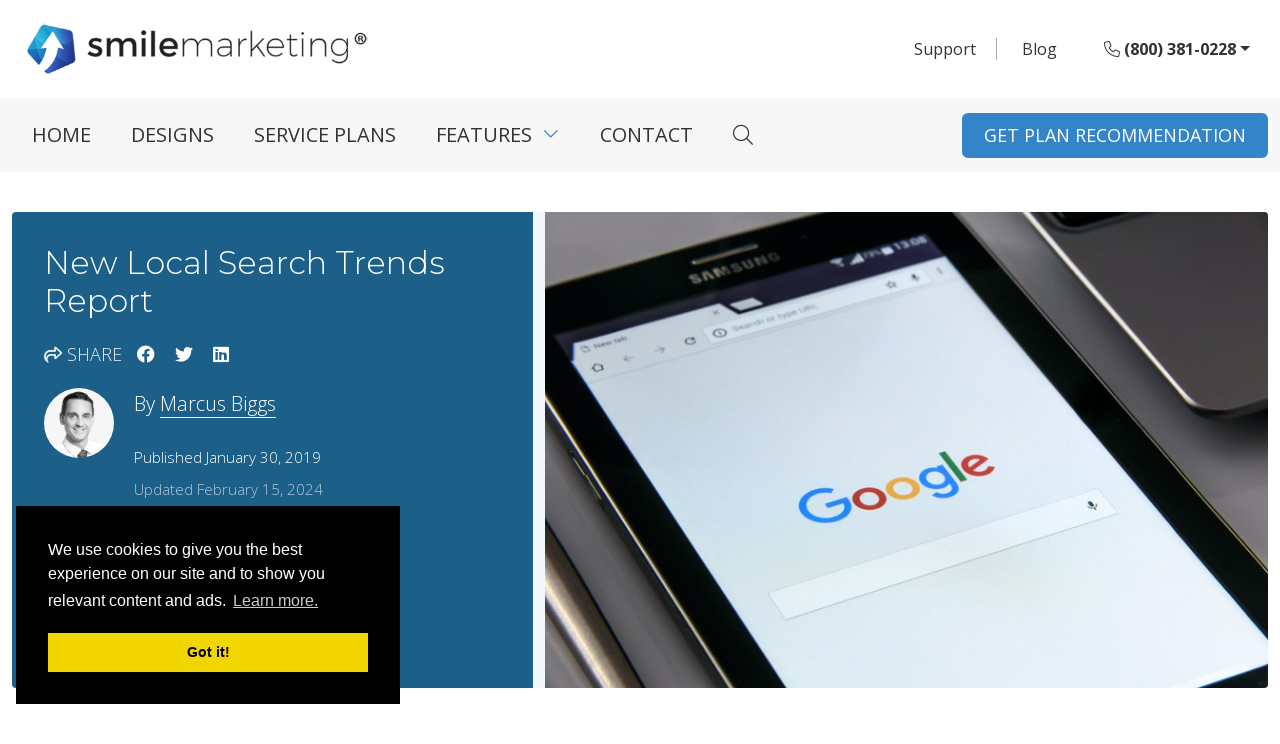

--- FILE ---
content_type: text/html; charset=UTF-8
request_url: https://www.smilemarketing.com/new-local-search-trends-report/
body_size: 7981
content:
<!DOCTYPE html>
<html lang="en-US">
<head>
<title>New Local Search Trends Report</title>
<meta charset="UTF-8" />
<meta name="viewport" content="width=device-width, initial-scale=1"/>
<link rel="preconnect" href="https://fonts.googleapis.com">
<link rel="preconnect" href="https://fonts.gstatic.com" crossorigin>
<link href="https://fonts.googleapis.com/css2?family=Montserrat:ital,wght@0,100..900;1,100..900&family=Open+Sans:ital,wdth,wght@0,75..100,300..800;1,75..100,300..800&display=swap" rel="stylesheet">    
<meta property="og:image" content="https://doc.vortala.com/static/uploads/8/files/2016/02/Google-ipad.jpg"><meta property="og:image:secure_url" content="https://doc.vortala.com/static/uploads/8/files/2016/02/Google-ipad.jpg"><link href="https://www.smilemarketing.com/wp-content/themes/smilemarketing/v2018/fontawesome/css/all.min.css" type="text/css" media="all" rel="stylesheet"/><link href="https://www.smilemarketing.com/wp-content/themes/smilemarketing/v2022/bootstrap-5.1.3-dist/css/bootstrap.min.css" type="text/css" media="all" rel="stylesheet"/><script type="text/javascript">if( window.location.protocol == "http:" ) window.location = "https://"+window.location.host+window.location.pathname+window.location.search;</script><meta name="description" content="Understanding local search trends is essential. After all, how consumers use the Internet to consume local information determines how visible your practice is to prospective patients. A new report by Yext revealed interesting findings on local search trends. What can we learn from the data? There are three key factors to extract." /><meta property="og:url" content="https://www.smilemarketing.com/new-local-search-trends-report/" /><meta property="og:title" content="New Local Search Trends Report" /><meta property="og:description" content="Understanding local search trends is essential. After all, how consumers use the Internet to consume local information determines how visible your practice is to prospective patients. A new report by Yext revealed interesting findings on local search trends. What can we learn from the data? There are three key factors to extract." /><link rel="alternate" type="application/rss+xml" title="Smile Marketing &raquo; Feed" href="https://www.smilemarketing.com/feed/" />
<link rel="alternate" type="application/rss+xml" title="Smile Marketing &raquo; Comments Feed" href="https://www.smilemarketing.com/comments/feed/" />
<link rel="alternate" type="application/rss+xml" title="Smile Marketing &raquo; New Local Search Trends Report Comments Feed" href="https://www.smilemarketing.com/new-local-search-trends-report/feed/" />
<link rel='stylesheet' id='social-css'  href='https://www.smilemarketing.com/wp-content/plugins/vortala-social-sharing/sharing.css?ver=47.9.2' type='text/css' media='all' />
<link rel='stylesheet' id='wp-pagenavi-css'  href='https://www.smilemarketing.com/wp-content/plugins/wp-pagenavi/pagenavi-css.css?ver=2.70' type='text/css' media='all' />
<link rel='stylesheet' id='shortcodes-css'  href='https://www.smilemarketing.com/wp-content/themes/startbox/includes/styles/shortcodes.css?ver=47.9.2' type='text/css' media='all' />
<link rel='stylesheet' id='layouts-css'  href='https://www.smilemarketing.com/wp-content/themes/startbox/includes/styles/layouts.css?ver=47.9.2' type='text/css' media='all' />
<link rel='stylesheet' id='style-css'  href='https://www.smilemarketing.com/wp-content/themes/smilemarketing/style.css?ver=1.0' type='text/css' media='screen' />
<script type='text/javascript' src='https://www.smilemarketing.com/wp-includes/js/jquery/jquery.js?ver=1.11.1'></script>
<script type='text/javascript' src='https://www.smilemarketing.com/wp-includes/js/jquery/jquery-migrate.min.js?ver=1.2.1'></script>
<link rel="EditURI" type="application/rsd+xml" title="RSD" href="https://www.smilemarketing.com/xmlrpc.php?rsd" />
<link rel="wlwmanifest" type="application/wlwmanifest+xml" href="https://www.smilemarketing.com/wp-includes/wlwmanifest.xml" /> 
<link rel='prev' title='Should You Stay Ahead of the Curve?' href='https://www.smilemarketing.com/should-you-stay-ahead-of-the-curve/' />
<link rel='next' title='Google Ads vs. Organic Search' href='https://www.smilemarketing.com/google-ads-vs-organic-search-dmm/' />
<link rel='canonical' href='https://www.smilemarketing.com/new-local-search-trends-report/' />
<link rel='shortlink' href='https://www.smilemarketing.com/?p=23702' />
  <script type="text/javascript">
  uAgent = navigator.userAgent;
  if( uAgent.indexOf('Google Page Speed') < 0 ) {
    jQuery(function(){
      function get_ip_nocache() {
        jQuery.ajax({
          url: 'https://api2.vortala.com/front/getip',
          type: 'GET',
          data: {
          action: 'userip',
          },
          dataType: 'html',
          success: function(response) {
            var result = jQuery.parseJSON(response);
            var ip = result.userip;
            // console.log('r: '+result);

            jQuery.ajax({
              url: "https://www.smilemarketing.com/dash/admin-ajax.php",
              type: 'POST',
              data: {
              action: 'geoip_setup_nocache',userip:ip,
              },
              dataType: 'html',
              success: function(response) {
                // console.log('r2: '+response);
                if( response.indexOf('er') == 0 ) {
                  // console.log('error: '+response )
                } else {
                  // console.log('made it here');
                  var geoinfo = jQuery.parseJSON(response);
                  console.log(geoinfo);
                  // console.log('c:'+geoinfo.country+' - r:'+geoinfo.region);
                  v_post("",{country:geoinfo.country,region:geoinfo.region});
                }
                //Do not redirect for US, Canada, or when there's an error
                // if( geoinfo.country.indexOf('US') == -1 && geoinfo.country.indexOf('CA') == -1 ) {
                    // window.location = window.location.href+"?c="+response;
                // }
              }
            });
          }
        });
      }
      get_ip_nocache();
      function v_post(path, params, method) {
          method = method || "post"; // Set method to post by default if not specified.

          var form = document.createElement("form");
          form.setAttribute("method", method);
          form.setAttribute("action", path);

          //Add at least one field so we know we ran
          var proofField = document.createElement("input");
            proofField.setAttribute("type", "hidden");
            proofField.setAttribute("name", "proof");
            proofField.setAttribute("value", "true");
            form.appendChild(proofField);

          for(var key in params) {
              if(params.hasOwnProperty(key)) {
                  var hiddenField = document.createElement("input");
                  hiddenField.setAttribute("type", "hidden");
                  hiddenField.setAttribute("name", key);
                  hiddenField.setAttribute("value", params[key]);

                  form.appendChild(hiddenField);
               }
          }

          document.body.appendChild(form);
          form.submit();
      }
    });
  }
    </script>
  
								<link rel='stylesheet' href='https://www.smilemarketing.com/wp-content/themes/smilemarketing/css/blog.css' type='text/css' media='all'/>
	
	
	<meta name="norton-safeweb-site-verification" content="1thx7ca4y3rz61bcgmet67snqqsjx747zrpjxdk56tiw283y8qzcbgxdhd72ali9kctjr-t21eb1tg3q8cxk8-hoqaceybn0b358awtuhtv8qjjfq3c18029950yz86s" /><meta name="ahrefs-site-verification" content="002efe92464b31961a3ab9213dd5ffb9f7301d8475aa83dc6ae43e3ea6fbf23f">

<!-- BEGIN Analytics-->
<!-- Google tag (gtag.js) -->
<script async src="https://www.googletagmanager.com/gtag/js?id=G-V5Y6LBS55Q"></script>
<script>
window.dataLayer = window.dataLayer || [];
function gtag(){window.dataLayer.push(arguments);}
gtag('js', new Date());

gtag('config', 'G-V5Y6LBS55Q');
</script>
<meta name="facebook-domain-verification" content="gvos838pax6rr00z293l0siybugozj" />
<meta name="msvalidate.01" content="B3B032CF96918C86777FF21ABD583A00" />
<script> 
(function(i,s,o,g,r,a,m){i['GoogleAnalyticsObject']=r;i[r]=i[r]||function(){ 
(i[r].q=i[r].q||[]).push(arguments)},i[r].l=1*new Date();a=s.createElement(o), 
m=s.getElementsByTagName(o)[0];a.async=1;a.src=g;m.parentNode.insertBefore(a,m) 
})(window,document,'script','https://www.google-analytics.com/analytics.js','ga'); 
ga('create', 'UA-5709848-23', 'auto'); 
ga('send', 'pageview'); 
</script>
<style>
.footer-widgets .fa-plus-square-o {display: none;}
img.rounded { border-radius: 50%; border: solid 2px #f1f1f1; margin: 0 30px 20px 0; padding:6px;}
        .copy-notification {
            color: #ffffff;
            background-color: rgba(0,0,0,0.8);
            padding: 20px;
            border-radius: 10px;
            position: fixed;
            top: 50%;
            left: 50%;
            width: 220px;
            margin-top: -30px;
            margin-left: -85px;
            display: none;
            text-align:center;
font-size: 16px;
        }
@media only screen and (max-width: 960px) {
#share .cta_button {
    display: inline-block;
    vertical-align: top;
    margin: 10px;
}
}
</style>
<script type="text/javascript">
(function(c,l,a,r,i,t,y){
c[a]=c[a]||function(){(c[a].q=c[a].q||[]).push(arguments)};
t=l.createElement(r);t.async=1;t.src="https://www.clarity.ms/tag/"+i;
y=l.getElementsByTagName(r)[0];y.parentNode.insertBefore(t,y);
})(window, document, "clarity", "script", "tm2gfdmdp0");
</script>
<!-- END Analytics-->
<link rel="icon" type="image/png" href="https://doc.vortala.com/static/uploads/8/2015/08/favicon-2.png" />

</head>

<body class="single single-post postid-23702 single-format-standard chrome s-category-dental-seo-blogs y2026 m01 d14 h23 s-y2019 s-m01 s-d30 s-h23 post-new-local-search-trends-report layout-two-col-right">

<!-- Google Tag Manager (noscript) -->
<!-- <noscript><iframe src="https://www.googletagmanager.com/ns.html?id=GTM-KGHXF87" height="0" width="0" style="display:none;visibility:hidden"></iframe></noscript> -->
<!-- End Google Tag Manager (noscript) -->



<header id="v_header">
    <div class="v_utility  py-3">
        <div class="container d-flex align-items-center">
            <div class="v-logo">
            <a href="https://www.smilemarketing.com/"><img src="https://doc.vortala.com/static/images/8/sm-logo-540x100.webp" alt="Smile Marketing" width="358" height="55"></a>            </div>
            <div class="utility-btn ms-auto">
            <a href="https://support.smilemarketing.com/" target="_blank" class="btn-support">Support</a>
            <a href="https://www.smilemarketing.com/blog/" target="_blank" class="btn-support btn-blog">Blog</a>
            <div class="btn-group d-none">
            <button type="button" class="btn btn-secondary dropdown-toggle" data-bs-toggle="dropdown" aria-expanded="false">Resources</button>
            <ul class="dropdown-menu dropdown-menu-end" style="">
                <li><a class="dropdown-item" href="https://www.smilemarketing.com/blog/">Blog</a></li>
            </ul>
            </div>
            <div class="btn-group">
            <button type="button" class="btn btn-secondary dropdown-toggle" data-bs-toggle="dropdown" aria-expanded="false"><i class="fal fa-phone" aria-hidden="true"></i> (800) 381-0228</button>
            <ul class="dropdown-menu dropdown-menu-end" style="">
                <li><a class="dropdown-item" href="tel: (800) 381-0228"><strong>US &amp; Canada:</strong> (800) 381-0228</a></li>
                <li><a class="dropdown-item" href="tel: 020 3318 0852"><strong>UK &amp; Ireland:</strong> 020 3318 0852</a></li>
                <li><a class="dropdown-item" href="tel: 1300 446 771"><strong>Australia &amp; NZ:</strong> 1300 446 771</a></li>
            </ul>
            </div>
    </div>
        </div>
    </div><!-- .v_utility -->
    <div class="v_logo_nav py-2">
    <div class="container d-flex align-items-center">

        <nav class="navbar navbar-light navbar-expand-lg px-0 me-auto">
            <button class="navbar-toggler collapsed" type="button" data-bs-toggle="collapse" href="#navbarMobile">
                <i class="fa fa-bars" aria-hidden="true"></i> MENU
            </button>
            <div class="navbar-collapse collapse" id="navbarMobile">
            <div class="menu-main-menu-2022-container"><ul id="menu-main-menu-2022" class="navbar-nav mr-auto"><li id="menu-item-46910" class="first menu-item menu-item-type-post_type menu-item-object-page menu-item-46910"><a href="https://www.smilemarketing.com/">Home</a></li>
<li id="menu-item-30550" class="menu-item menu-item-type-post_type menu-item-object-page menu-item-30550"><a href="https://www.smilemarketing.com/our-favorite-sites/">Designs</a></li>
<li id="menu-item-30339" class="menu-item menu-item-type-post_type menu-item-object-page menu-item-30339"><a href="https://www.smilemarketing.com/plans-pricing/">Service Plans</a></li>
<li id="menu-item-30340" class="mega-menu mm-2 menu-item menu-item-type-custom menu-item-object-custom menu-item-has-children menu-item-30340"><a href="#">Features</a>
<ul class="sub-menu">
	<li id="menu-item-30341" class="mm-2_first menu-item menu-item-type-post_type menu-item-object-page menu-item-30341"><a href="https://www.smilemarketing.com/plans-pricing/">Plans That Scale With Your Practice Growth <em>COMPARE PLANS</em></a></li>
	<li id="menu-item-47703" class="menu-item menu-item-type-post_type menu-item-object-page menu-item-has-children menu-item-47703"><a href="https://www.smilemarketing.com/high-converting-dental-website/">High-Converting Website</a>
	<ul class="sub-menu">
		<li id="menu-item-47484" class="menu-item menu-item-type-post_type menu-item-object-page menu-item-47484"><a href="https://www.smilemarketing.com/responsive-design/">Responsive Website Design</a></li>
		<li id="menu-item-47704" class="menu-item menu-item-type-post_type menu-item-object-page menu-item-47704"><a href="https://www.smilemarketing.com/professional-copywriting/">Custom Content</a></li>
		<li id="menu-item-30353" class="menu-item menu-item-type-post_type menu-item-object-page menu-item-30353"><a href="https://www.smilemarketing.com/professional-photography/">Professional Photography</a></li>
		<li id="menu-item-47627" class="menu-item menu-item-type-post_type menu-item-object-page menu-item-47627"><a href="https://www.smilemarketing.com/custom-logo-design/">Custom Logo Design</a></li>
		<li id="menu-item-30343" class="menu-item menu-item-type-post_type menu-item-object-page menu-item-30343"><a href="https://www.smilemarketing.com/dental-website-management/">Unlimited Support</a></li>
		<li id="menu-item-30359" class="menu-head menu-item menu-item-type-post_type menu-item-object-page menu-item-30359"><a href="https://www.smilemarketing.com/dental-email-marketing/">Email Marketing</a></li>
		<li id="menu-item-47705" class="menu-item menu-item-type-post_type menu-item-object-page menu-item-47705"><a href="https://www.smilemarketing.com/email-marketing-console/">Email Marketing Console</a></li>
		<li id="menu-item-30360" class="menu-item menu-item-type-post_type menu-item-object-page menu-item-30360"><a href="https://www.smilemarketing.com/practice-newsletter/">Practice E-Newsletters</a></li>
	</ul>
</li>
	<li id="menu-item-47194" class="menu-item menu-item-type-post_type menu-item-object-page menu-item-has-children menu-item-47194"><a href="https://www.smilemarketing.com/dental-website-traffic/">Website Traffic</a>
	<ul class="sub-menu">
		<li id="menu-item-30346" class="menu-item menu-item-type-post_type menu-item-object-page menu-item-30346"><a href="https://www.smilemarketing.com/dental-seo/">SEO</a></li>
		<li id="menu-item-30355" class="menu-item menu-item-type-post_type menu-item-object-page menu-item-30355"><a href="https://www.smilemarketing.com/google-adwords/">Google Ads</a></li>
		<li id="menu-item-30358" class="menu-item menu-item-type-post_type menu-item-object-page menu-item-30358"><a href="https://www.smilemarketing.com/facebook-ads/">Facebook &#038; Instagram Ads</a></li>
		<li id="menu-item-47193" class="menu-head menu-item menu-item-type-post_type menu-item-object-page menu-item-47193"><a href="https://www.smilemarketing.com/social-media/">Social Media</a></li>
		<li id="menu-item-30712" class="menu-item menu-item-type-post_type menu-item-object-page menu-item-30712"><a href="https://www.smilemarketing.com/social-media-content-scheduling-platform/">Social Media Content Platform</a></li>
		<li id="menu-item-49201" class="menu-item menu-item-type-post_type menu-item-object-page menu-item-49201"><a href="https://www.smilemarketing.com/dental-social-media-content-bundles/">Custom Social Media Content</a></li>
		<li id="menu-item-47706" class="menu-item menu-item-type-post_type menu-item-object-page menu-item-47706"><a href="https://www.smilemarketing.com/facebook-ads/">Facebook &#038; Instagram Ads</a></li>
	</ul>
</li>
	<li id="menu-item-47195" class="menu-item menu-item-type-post_type menu-item-object-page menu-item-has-children menu-item-47195"><a href="https://www.smilemarketing.com/online-dental-reviews/">Online Reviews</a>
	<ul class="sub-menu">
		<li id="menu-item-45526" class="menu-item menu-item-type-custom menu-item-object-custom menu-item-45526"><a href="https://www.smilemarketing.com/get-reviews/">Review Automation</a></li>
		<li id="menu-item-47710" class="menu-item menu-item-type-post_type menu-item-object-page menu-item-47710"><a href="https://www.smilemarketing.com/online-reputation-management/">5-Star Reputation Management</a></li>
		<li id="menu-item-47615" class="menu-item menu-item-type-post_type menu-item-object-page menu-item-47615"><a href="https://www.smilemarketing.com/new-dental-patient-survey/">New Patient Survey</a></li>
	</ul>
</li>
</ul>
</li>
<li id="menu-item-30350" class="menu-item menu-item-type-post_type menu-item-object-page menu-item-30350"><a href="https://www.smilemarketing.com/contact-us/">Contact</a></li>
<li id="menu-item-30351" class="menu-search menu-item menu-item-type-custom menu-item-object-custom menu-item-30351"><a href="#navbarSearch"><i class="last last fal fa-search"></i></a></li>
</ul></div>            </div>
        </nav>
        <a href="https://www.smilemarketing.com/plan-quiz/" class="btn btn-3">GET PLAN RECOMMENDATION</a>
    </div><!-- .container -->
    </div><!-- .v_logo_nav -->
</header><!-- #header -->

        
<main id="v_main" class="page-2019 single-2019">
		
			
			<div id="post-23702" class="post-23702 post type-post status-publish format-standard has-post-thumbnail hentry category-dental-seo-blogs author-marcus-biggs">
			<div class="container">
								<div id="authorship" class="card mb-3 author-id_36">
				<div class="row no-gutters">
					<div class="col-md-7">
					<img width="760" height="500" src="https://doc.vortala.com/static/uploads/8/files/2016/02/Google-ipad.jpg" class="attachment-blog-lg wp-post-image" alt="Google-ipad" />					</div>
					<div class="col-md-5">
					<div class="card-body authorship-info">
						<h1 class="page-title">New Local Search Trends Report</h1>
						<div class="authorship-info_share"><i class="far fa-share"></i> SHARE <a href="https://www.facebook.com/sharer/sharer.php?u=https://www.smilemarketing.com/new-local-search-trends-report/" target="_blank" rel="noopener noreferrer"><i class="fab fa-facebook"></i></a><a href="https://twitter.com/intent/tweet?url=https://www.smilemarketing.com/new-local-search-trends-report/" target="_blank" rel="noopener noreferrer"><i class="fab fa-twitter"></i></a><a href="https://www.linkedin.com/shareArticle?mini=true&url=https://www.smilemarketing.com/new-local-search-trends-report/" target="_blank" rel="noopener noreferrer"><i class="fab fa-linkedin"></i></a></div>						<img src="https://doc.vortala.com/static/uploads/8/files/2023/11/Marcus.jpg" alt="Marcus Biggs"/>						<div class="authorship-info_text">
							<p class="authorship-info_name">By <a href="https://www.smilemarketing.com/author/marcusdashsm/">Marcus Biggs</a></p>
														<p class="authorship-info_date"><small>Published January 30, 2019</small>
							<br/><small class="authorship-info_date_updated">Updated February 15, 2024</small>							</p>
															<p class="authorship-info_est">1 min read</p>
													</div>
					</div>
					</div>
				</div>
				</div>
				
				
				<div class="post-info">
								<small class="post-info_date">January 30, 2019</small>
				<ul class="post-categories">
	<li><a href="https://www.smilemarketing.com/category/dental-seo-blogs/" rel="category tag">SEO</a></li></ul>				</div>

				<div class="entry-content">
					<p><a href="https://doc.vortala.com/static/uploads/8/files/2019/01/Untitled-design-2.png"><img class="alignright size-full wp-image-23704" src="https://doc.vortala.com/static/uploads/8/files/2019/01/Untitled-design-2.png" alt="Untitled design (2)" width="150" height="150" /></a>Understanding local search trends is essential. After all, how consumers use the Internet to consume local information determines how visible your practice is to prospective patients.</p>
<p>A <a href="https://www.yext.com/blog/2019/01/yext-releases-2018-search-trends-data/" target="_blank">new report by Yext</a> revealed interesting findings on local search trends, examining 300,000 business locations from the beginning of 2017 to the end of 2018.</p>
<p>What can we learn from the data?</p>
<p>There are three key factors to extract…</p>
<ol>
<li><strong> New reviews per business location increased by 87 percent</strong></li>
</ol>
<p>Whatever the reason, consumers seem more comfortable treating an online business page as the representation of the business itself. And for better or worse, they seem to show little reserve in expressing their opinions there. Hence, the importance of acquiring positive reviews and curbing negative ones.</p>
<ol start="2">
<li><strong> More consumers took action in search results</strong></li>
</ol>
<p>Within search results, there was a 20 percent increase in clicks to call, clicks for directions, and clicks to a businesses’ website. This underscores the importance of accuracy in your local listings and website information.</p>
<ol start="3">
<li><strong> Actions on landing pages saw an increase of 30 percent</strong></li>
</ol>
<p>While phone calls to schedule appointments are still commonplace, consumers, it seems, increasingly want to complete their task — whatever they went searching for — via the webpage itself, without having to pick up the phone.</p>
									</div>

				
				<div class="entry-footer">
									</div>

				<div class="entry-meta">
									</div>
			</div>
			</div><!-- .post -->
			
			<div class="post-nav">
							<div id="nav-below" class="navigation">
				<div class="nav-previous"><a href="https://www.smilemarketing.com/should-you-stay-ahead-of-the-curve/" rel="prev"><span class="meta-nav">&laquo;</span> Should You Stay Ahead of the Curve?</a></div>
				<div class="nav-next"><a href="https://www.smilemarketing.com/google-ads-vs-organic-search-dmm/" rel="next">Google Ads vs. Organic Search <span class="meta-nav">&raquo;</span></a></div>
			</div>
					</div>
			</main><!-- #v_main -->

                <footer id="v_footer">
    <div class="footer-widgets container">
        <div class="row">
          <div class="col-lg-4 text-center">
          <a href="https://www.smilemarketing.com/"><img src="https://doc.vortala.com/static/images/8/sm-logo-540x100.webp" alt="Smile Marketing" width="358" height="55" loading="lazy"></a>          
          <p>Grow your practice with our high-converting dental website designs and proven digital marketing strategies.</p>
          <a href="https://www.smilemarketing.com/plan-quiz/" class="btn">GET PLAN RECOMMENDATION</a>
<div class="btn-hipaa" style="display: flex; flex-wrap: wrap; justify-content: center;">    
<script defer="defer">
// <![CDATA[
(function(d,s,i) {
var c=d.createElement(s), g=d.getElementsByTagName(s)[0];
c.async=true; c.src='https://app-prod.compliancygroup.com/seal.js?key='+i; g.parentNode.insertBefore(c,g);
})(document, 'script', '63ed90dd-c96b-41cb-93f9-be19ed2f2f9c')
// ]]>
</script>
</div>
        </div>
          <div class="col-lg-3 offset-lg-1">
            <div class="footer-widgets_text">
              <h3>CONTACT US</h3>
              <p>US &amp; Canada: (800) 381-0228 <br>
              UK &amp; Ireland: 020 3318 0852 <br>
            Australia &amp; NZ: 1300 446 771</p>
            </div>
            <div class="footer-widgets_text">
              <h3>CLIENT SUPPORT</h3>
              <p><a href="https://www.smilemarketing.com/contact-support/">Submit a Request</a> <br/>
              <a href="https://www.smilemarketing.com/contact-us/">Live Chat</a> <br/>
              <a href="https://www.smilemarketing.com/support/">Help Center</a></p>
            </div>            
          </div>
          <div class="col-lg-3 offset-lg-1">
            <div class="footer-widgets_text">
              <h3>POPULAR LINKS</h3>
              <p><a href="https://www.smilemarketing.com/our-favorite-sites/">Website Design Portfolio</a> <br/>
              <a href="https://www.smilemarketing.com/plans-pricing/">Plan Table</a> <br/>
              <a href="https://www.smilemarketing.com/success-stories/">Case Studies</a> <br/>
              <a href="https://www.smilemarketing.com/meet-our-team/">Meet the Team</a> <br/>
              <a href="https://www.smilemarketing.com/about-us/">About Us</a> <br/>
              <a href="https://www.smilemarketing.com/blog/">Blog</a></p>
            </div>    
            <div class="footer-widgets_text">
            <h3>FOLLOW US</h3>
            <p class="footer-social">
            <a href="https://www.facebook.com/smilemarketingofficial/" target="_blank" rel="noopener noreferrer"><i class="fab fa-facebook-f"><span class="d-none">facebook</span></i></a>
            <a href="https://www.instagram.com/smilemarketingofficial/" target="_blank" rel="noopener noreferrer"><i class="fab fa-instagram"><span class="d-none">instagram</span></i></a>
            <a href="https://twitter.com/smilemarketing" target="_blank" rel="noopener noreferrer"><i class="fab fa-twitter"></i><span class="d-none">twitter</span></a>
            <a href="https://www.linkedin.com/company/smile-marketing-dental-websites" target="_blank" rel="noopener noreferrer"><i class="fab fa-linkedin-in"></i><span class="d-none">linkedin</span></a>
            </p>
          </div>                    
          </div>
        </div>
    </div>
    <div class="footer-copy">
        <div class="container d-flex">
            <div class="copy-text">&copy; 2026 Smile Marketing</div>
            <div class="copy-links ms-auto">
                <a href="https://www.smilemarketing.com/copyright/">Copyright</a> | 
                <a href="https://www.smilemarketing.com/legal/">Legal</a> | 
                <a href="https://www.smilemarketing.com/privacy-policy/">Privacy</a> | 
                <a href="https://www.smilemarketing.com/sitemap/">Sitemap</a>
            </div>
        </div>
    </div>
    <div class="navbar-collapse collapse" id="navbarSearch">
<form class="searchform" method="post" action="https://www.smilemarketing.com">
	<div>
		<input name="s" type="text" class="searchtext" value="" title="Search" size="10" tabindex="1" placeholder="search here...">
		<input type="submit" class="searchbutton button" value="Search" tabindex="2">
	</div>
</form>      
    </div>

</footer><!-- #footer -->
<script src="https://www.smilemarketing.com/wp-content/themes/smilemarketing/v2022/bootstrap-5.1.3-dist/js/bootstrap.bundle.min.js"></script><link rel="stylesheet" href="https://www.smilemarketing.com/wp-content/themes/smilemarketing/v2018/js/flexslider/flexslider.css" type="text/css" media="all" /><script src="https://www.smilemarketing.com/wp-content/themes/smilemarketing/v2018/js/flexslider/jquery.flexslider-min.js"></script><script src="https://www.smilemarketing.com/wp-content/themes/smilemarketing/v2018/js/pp.js"></script>	<link rel="stylesheet" type="text/css" href="https://cdnjs.cloudflare.com/ajax/libs/cookieconsent2/3.0.3/cookieconsent.min.css" integrity="sha384-6iYDyQZuuNT7DcPJGXx241czdv2+GDGUcXRiqw1iXrjgYMTorSetxFP3JCMQMwnR" crossorigin="anonymous"/> 
	<script src="https://cdnjs.cloudflare.com/ajax/libs/cookieconsent2/3.0.3/cookieconsent.min.js" integrity="sha384-PDjg2ZdS3khPzd53i18+7tzB32JVQfFMrTXYo21RqPgUmEVAPwIhxOUF/8sP79CS" crossorigin="anonymous"></script>
	<script> 
	window.addEventListener("load", function(){ 
	window.cookieconsent.initialise({ 
	"palette": { 
	"popup": { 
	"background": "#000" 
	}, 
	"button": { 
	"background": "#f1d600" 
	} 
	}, 
	"position": "bottom-left",
	"content": { 
	"message": "We use cookies to give you the best experience on our site and to show you relevant content and ads.", 
	"link": "Learn more.",
	"href": "https://www.smilemarketing.com/privacy-policy/" 
	} 
	})}); 
	</script>


<script type='text/javascript' src='https://www.smilemarketing.com/wp-includes/js/comment-reply.min.js?ver=47.9.2'></script>
</body>
</html>

--- FILE ---
content_type: text/html; charset=UTF-8
request_url: https://api2.vortala.com/front/getip?action=userip
body_size: -22
content:
{"err":0,"userip":"18.216.210.160","message":"IP address retrieved","success":1}

--- FILE ---
content_type: text/css
request_url: https://www.smilemarketing.com/wp-content/plugins/vortala-social-sharing/sharing.css?ver=47.9.2
body_size: 228
content:
.social_share_button {
	width: 16px;
	height: 16px;
	background: url(images/socials.png) no-repeat;
	display: block;
	float: left;
	margin-right: 5px;
	padding: 0 2px;
}
.share_twitter { background-position: 0 0;}
.share_facebook { background-position: 0 -16px;}
.share_googleplus {background-position: 0 -32px;}
.share_email {background-position: 0 -48px;}
.share_print {background-position: 0 -64px;}

--- FILE ---
content_type: text/css
request_url: https://www.smilemarketing.com/wp-content/themes/startbox/includes/styles/shortcodes.css?ver=47.9.2
body_size: 1501
content:
/****************************************************************************************************************

	Default styles for Shortcodes

****************************************************************************************************************

Table of Contents

****************************************************************************************************************

1. 	Buttons
2.	Lists
3.	Content Boxes
4.	Columns
5.	Dividers

****************************************************************************************************************

1. Buttons

****************************************************************************************************************/

.button {
	display:inline-block;
	background-color: #333;
	background: -webkit-gradient( linear, left top, left bottom, color-stop(.2, #555), color-stop(1, #222) );
	background: -moz-linear-gradient( center top, #555 20%, #222 100% );
	border-color:#444;
	color:#fff!important;
	line-height:1em;
	text-align:center;
	text-decoration:none!important;
	padding:6px 15px;
	margin: 1.4em 0;
	-moz-border-radius:15px;
	-webkit-border-radius:15px;
	border-radius:15px;
	border-width:1px;
	border-style:solid;
	text-shadow: 0 -1px 0 rgba(0,0,0,.3);
	-webkit-box-shadow: inset 0 1px 0 rgba(255,255,255,.3), 
						inset 0 0 2px rgba(255,255,255,.3), 
						0 1px 3px rgba(0,0,0,.5);
	-moz-box-shadow: inset 0 1px 0 rgba(255,255,255,.3), 
					inset 0 0 2px rgba(255,255,255,.3), 
					0 1px 2px rgba(0,0,0,.3);
	box-shadow: inset 0 1px 0 rgba(255,255,255,.3), 
				inset 0 0 2px rgba(255,255,255,.3), 
				0 1px 2px rgba(0,0,0,.3);
}
.button:hover {
	-webkit-box-shadow: inset 0 1px 0 rgba(255,255,255,.5), 
						inset 0 -5px 30px rgba(255,255,255,.25), 
						0 1px 2px rgba(0,0,0,.3);
	-moz-box-shadow: inset 0 1px 0 rgba(255,255,255,.5), 
						inset 0 -5px 30px rgba(255,255,255,.25), 
						0 1px 2px rgba(0,0,0,.3);
	box-shadow: inset 0 1px 0 rgba(255,255,255,.5), 
						inset 0 -5px 30px rgba(255,255,255,.25), 
						0 1px 2px rgba(0,0,0,.3);
}
.button:active {
	border-color: #20559a;
	-webkit-box-shadow: inset 0 3px 7px rgba(0,0,0,.5),
						0 1px 0 rgba(255,255,255, 0);
	-moz-box-shadow: inset 0 3px 7px rgba(0,0,0,.5),
						0 1px 0 rgba(255,255,255, 0);
	box-shadow: inset 0 3px 7px rgba(0,0,0,.5),
						0 1px 0 rgba(255,255,255, 0);
}
.button.small { padding:5px 10px; font-size:0.8em;}
.button.large { padding:8px 16px; font-size:1.4em;}
.button.xl { padding:10px 20px; font-size:1.8em;}

/* Default Button Colors */
.button.red {
	background-color: #c20;
	background: -webkit-gradient( linear, left top, left bottom, color-stop(.2, #e40), color-stop(1, #a20) );
	background: -moz-linear-gradient( center top, #e40 20%, #c20 100% );
	border-color:#e40;
}
.button.orange {
	background-color: #e70;
	background: -webkit-gradient( linear, left top, left bottom, color-stop(.2, #f90), color-stop(1, #e70) );
	background: -moz-linear-gradient( center top, #f90 20%, #e70 100% );
	border-color:#f90;
}
.button.yellow {
	background-color: #ec0;
	background: -webkit-gradient( linear, left top, left bottom, color-stop(.2, #fd0), color-stop(1, #db0) );
	background: -moz-linear-gradient( center top, #fd0 20%, #ec0 100% );
	border-color:#ec0;
}
.button.green {
	background-color: #4a0;
	background: -webkit-gradient( linear, left top, left bottom, color-stop(.2, #6c0), color-stop(1, #4a0) );
	background: -moz-linear-gradient( center top, #6c0 20%, #4a0 100% );
	border-color:#4a0;
}
.button.blue {
	background-color: #07e;
	background: -webkit-gradient( linear, left top, left bottom, color-stop(.2, #0af), color-stop(1, #07e) );
	background: -moz-linear-gradient( center top, #0af 20%, #07e 100% );
	border-color:#0af;
}
.button.purple {
	background-color: #704;
	background: -webkit-gradient( linear, left top, left bottom, color-stop(.2, #b06), color-stop(1, #704) );
	background: -moz-linear-gradient( center top, #b06 20%, #704 100% );
	border-color:#b06;
}
.button.dark {
	background-color: #333;
	background: -webkit-gradient( linear, left top, left bottom, color-stop(.2, #555), color-stop(1, #222) );
	background: -moz-linear-gradient( center top, #555 20%, #222 100% );
	border-color:#444;
}
.button.light {
	background-color: #eee;
	background: -webkit-gradient( linear, left top, left bottom, color-stop(.2, #eee), color-stop(1, #bbb) );
	background: -moz-linear-gradient( center top, #eee 20%, #bbb 100% );
	color:#111!important;
	border-color:#ccc;
}

/****************************************************************************************************************

2. Lists

****************************************************************************************************************/
.check_list, .arrow_list {
	list-style:none!important;
}
.check_list li, .arrow_list li {
	padding-left:20px;
	background-repeat:no-repeat;
	background-position:0 0;
}
.check_list li { background-image:url('../../images/icons/check.png'); }
.arrow_list li {}

/****************************************************************************************************************

3. Content Boxes

****************************************************************************************************************/

.box {
	display:block;
	background:#eeeee7;
	color:#222;
	padding:10px 20px;
	border-width:1px 0;
	border-style:solid;
	position:relative;
	clear:both;
}
.box.info {
	background:#eeeee7;
	border-color:#ccc;
}
.box.dark {
	background:#333;
	border:#111;
	color:#eee;
}
.box.alert {
	background:#f88 url('../../images/icons/alert.png') no-repeat 10px 50%;
	border-color:#900;
	padding-left:45px;
}
.box.download {
	background:#ad8 url('../../images/icons/download.png') no-repeat 10px 50%;
	border-color:#5a2;
	padding-left:45px;
}
.box.check {
	background:#eeeee7 url('../../images/icons/check.png') no-repeat 10px 50%;
	border-color:#ccc;
	padding-left:45px;
}
.box.note {
	background:#ffa url('../../images/icons/note.png') no-repeat 10px 50%;
	border-color:#cc3;
	padding-left:45px;
}

/****************************************************************************************************************

4. Columns

****************************************************************************************************************/

.column { width:100%; margin-right:4%; position:relative; float:left; }
.column.last { clear:right; margin-right:0; }
.one_half { width:48%; }
.one_third { width:30.66%; }
.two_thirds { width:65.33%; }
.one_fourth { width:22%; }
.three_fourths { width:74%; }
.one_fifth { width:16.8%; }
.two_fifths { width:37.6%; }
.three_fifths { width:58.4%; }
.four_fifths { width:79.2%; }
.one_sixth { width:13.33%; }
.five_sixths { width:82.67%; }

/****************************************************************************************************************

5. Dividers

****************************************************************************************************************/

.divider, .hr {
	background:url('../../images/line.png') repeat-x 0 50%;
	min-height:1px;
	position:relative;
	clear:both;
	text-align:center;
}
.divider .rtt, .hr .rtt {
	display:inline;
	background:#fff;
	padding:5px;
}

/****************************************************************************************************************

6. Toggles

****************************************************************************************************************/


/****************************************************************************************************************

7. Protected Content

****************************************************************************************************************/

.protected {
	background:#eee;
	color:#555;
	font-style:italic;
	border:1px solid #ddd;
	border-width:1px 0;
	margin:0 auto;
	padding:15px;
	text-align:center;
}
.protected form {
	margin-top:15px;
}

--- FILE ---
content_type: text/css
request_url: https://www.smilemarketing.com/wp-content/themes/smilemarketing/style.css?ver=1.0
body_size: 14085
content:
/****************************************************************************************************************

THEME NAME:  Smile Marketing 2.0
THEME URI: http://www.smilemarketing.com
DESCRIPTION: A custom theme by <a href="http://www.pypelineweb.com">Pypeline</a> for <a href="http://wpstartbox.com">Vortala</a>.
TAGS: startbox, one column, two column, three column, widgets, shortcodes, theme options
VERSION: 1.0
AUTHOR: Jarrod Pyper (Vortala)
AUTHOR URI: http://www.pypelineweb.com
LICENSE: GNU General Public License
LICENSE URI: license.txt
TEMPLATE: startbox

****************************************************************************************************************

Default styles from startbox are imported via wp_enque_style() in functions.php

****************************************************************************************************************

Table of Contents

****************************************************************************************************************

0.  General Styling
1.  Layout
2.  Menu
3.  Widget Areas
4.  Articles
5.  Comments
6.  Footer
7.  Misc Responsive Stuff
7.  Old Theme Styles

****************************************************************************************************************

0. General Styling

****************************************************************************************************************/

/* @font-face {
  font-family: 'montserratbold';
  src: url('fonts/montserrat-bold-webfont.woff2') format('woff2'),
       url('fonts/montserrat-bold-webfont.woff') format('woff');
  font-weight: normal;
  font-style: normal;
  font-display: swap;
}


@font-face {
  font-family: 'montserratregular';
  src: url('fonts/montserrat-regular-webfont.woff2') format('woff2'),
       url('fonts/montserrat-regular-webfont.woff') format('woff');
  font-weight: normal;
  font-style: normal;
  font-display: swap;
}

@font-face {
  font-family: 'montserratsemibold';
  src: url('fonts/montserrat-semibold-webfont.woff2') format('woff2'),
       url('fonts/montserrat-semibold-webfont.woff') format('woff');
  font-weight: normal;
  font-style: normal;
  font-display: swap;
}

@font-face {
  font-family: 'open_sansbold';
  src: url('fonts/opensans-bold-webfont.woff2') format('woff2'),
       url('fonts/opensans-bold-webfont.woff') format('woff');
  font-weight: normal;
  font-style: normal;
  font-display: swap;
}

@font-face {
  font-family: 'open_sanslight';
  src: url('fonts/opensans-light-webfont.woff2') format('woff2'),
       url('fonts/opensans-light-webfont.woff') format('woff');
  font-weight: normal;
  font-style: normal;
  font-display: swap;
}

@font-face {
  font-family: 'open_sansregular';
  src: url('fonts/opensans-regular-webfont.woff2') format('woff2'),
       url('fonts/opensans-regular-webfont.woff') format('woff');
  font-weight: normal;
  font-style: normal;
  font-display: swap;
} */

a, a:visited {
  color: #009ddc; }

a.toggle {
  float: left;
  clear: both;
  padding-left: 0;
  margin-left: 0;
  margin-bottom: 5px;
  line-height: 24px;
  font-size: 18px;
}

a.toggle::before {
  font: normal normal normal 12px/1 "Font Awesome 5 Pro";
  color: #333;
  content: "\f04b";
  vertical-align: middle;
  display: inline-block;
  margin: 0 5px 0 0;
}

a.toggle.active::before {
  transform: rotate(90deg);
}

a.noarrow {
  background: none; }

div.toggled {
  display: none;
  margin: 0;
  clear: both; }

div.toggled br {
  display: none;
}

h1, h2, h3, h4, h5, h6 {
  clear: none; }

.button {
    margin: 0;
}

.cb {
  clear: both;
}

.note {
  background: #F1F1F1;
  padding: 25px;
  margin: 25px 0px;
  border-radius: 0px 25px 25px;
  color: #555;  
}

@media screen and (max-width: 769px) {
.one_half, .one_third, .two_thirds {
    min-width: 100%;
}
}

/****************************************************************************************************************

1. Layout

****************************************************************************************************************/

/****************************************************************************************************************

2. Menu

****************************************************************************************************************/

/****************************************************************************************************************

3. Widget Areas

****************************************************************************************************************/

/****************************************************************************************************************

4. Articles

****************************************************************************************************************/

/****************************************************************************************************************

5. Comments

****************************************************************************************************************/

#comments {
  clear: both; }

@media screen and (max-width: 568px) {
  #commentform {
    padding-left: 0; }

  .comment-meta {
    position: relative;
    left: 0; }

  .comment-arrow {
    display: none; }

  .commentlist li {
    padding-left: 0; } }

/****************************************************************************************************************

6. Footer

****************************************************************************************************************/

/****************************************************************************************************************

7. Misc. Responsive Stuff

****************************************************************************************************************/
.menu-toggle {
  position: absolute;
  margin-top: 2px;
  left: 0;
  cursor: pointer; }
  @media screen and (max-width: 625px) {
    .menu-toggle {
      display: block !important; } }

#comments {
  max-width: 100%;
  width: 600px;
  clear: both; }

#commentform input {
  width: 70%; }

#commentform textarea {
  width: 90%; }

#commentform .comment-form-author .required, #commentform .comment-form-email .required, #commentform .comment-form-url .required {
  left: 2px; }

.aside img, .column img.floatl, .column img.floatr, #logo img, #premium_wrap img, .premium_shadow, .slides img, .headline_shadow {
  max-width: 100%;
  height: auto;
  width: auto;
}


/****************************************************************************************************************

8. Old Theme Styles

****************************************************************************************************************/

/*404*/

.error404.layout-two-col-left div#content {
  margin:0;
  padding:0;
}

.error404 #container_wrap {
  padding:50px 0;
}

.left404, .right404 {
  display:inline-block;
  vertical-align:top;
  width: 380px;
  text-align:center;
}

.left404 {
  width:550px;
  padding: 50px 0 0;
}

span.smiley404 {
  font-size: 96px;
  font-family: "Trebuchet MS";
  color: #000;
}

span.oops404 {
  font: normal 52px/1 'ralewayregular', Arial, Helvetica, sans-serif;
  color: #000000;
}

span.error404 {
  font: normal 52px/1 'ralewayextralight', Arial, Helvetica, sans-serif;
  letter-spacing: 20px;
  color: #000000;
  margin: 0 0 5px 35px;
}

span.txt404 {
  font-size: 168px;
  font-family: "Trebuchet MS";
  color: #000000;
  font-weight: bold;
  line-height: .75;
  margin: 0 0 5px 0;
}

span.notfound404 {
  font: normal 24px/1 'ralewayextralight', Arial, Helvetica, sans-serif;
}

span.use404 {
  font-size: 16px;
  font-family: "Trebuchet MS";
  color: #000;
}

.left404 span, .right404 span {
  display:block;
}

.wrap404 {
  border-left: 1px solid #ccc;
  border-right: 1px solid #ccc;
  padding: 20px 40px;
}


.error404 .entry-content .searchform {
  background: #eee;
  text-align: left;
  border: 1px solid #ccc; 
}

.error404 .entry-content .searchform input[type="text"] {
  height: 48px;
  border: 1px solid #ccc;
  border-right: none;
  width: 310px;
  vertical-align: top;
  margin: 0 -5px 0 0;
  background:#eee;
  text-align:left;
  text-indent: 15px;
  font-size: 16px;
  font-family: "Trebuchet MS";
  border:none;
}

.error404 .entry-content .searchform input[type="submit"] {
  margin: -1px -1px 0 0;
  background: #ff6600;
  border: none;
  box-shadow: none;
  border-radius: 0;
  height: 50px;
  width: 60px;
  padding: 0;
  vertical-align: top;
  cursor:pointer;
  float:right;
  font-family: 'ralewaybold';
}

@media only screen and (max-width: 940px) {
  .left404, .right404 {
    display:block;
    margin:0 auto 40px;
    width:auto;
  }
}

.fsboxshadow .fsBody .fsForm {
  box-shadow:none!important;
}

/*SIDEBAR*/

#primary {
    background: none;
    border: none;
}

#primary_inner {
  position:static;
  border:none;
}

#primary_inner ul {
  list-style: none;
  padding: 0;
  margin: 0 0 20px 0;
}

.layout-two-col-left div#primary, .layout-two-col-left div#secondary,
.layout-two-col-right div#primary {
  border:none;
  background:none;
  width:300px;
  padding:0;
  margin:0;
}

#primary .widget_nav_menu .widget-title, #secondary .widget_nav_menu .widget-title {
  margin:0;
  background:none;
  border:none;
}

#primary .widget ul, #secondary .widget ul,
.sm-brightcol .widget ul {
    border: 1px solid #95b4e2;
    border-radius: 6px;
  padding:0;
  overflow:hidden;
}

#primary .widget .widget-title, #secondary .widget .widget-title {
  background: none;
    font-family: 'Open Sans', sans-serif;
    font-size: 18px;
    color: #45576C;
    text-transform: uppercase;
    font-weight: 700;
    border: none;
    padding: 10px;
    line-height: 1;
}

#primary .widget li, #secondary .widget li,
.sm-brightcol .widget li {
  background:none;
  border-top: 1px solid #95b4e2;
}

#primary .widget li:first-child, #secondary .widget li:first-child,
.sm-brightcol .widget li:first-child {
  border:none;
}

#primary .widget li a, #primary .widget li a:visited, #secondary .widget li a, #secondary .widget li a:visited,
.sm-brightcol .widget li a {
    background: url(https://doc.vortala.com/static/uploads/8/2015/08/menu-arrow-grey.png) no-repeat 20px 16px;
    padding: 10px 10px 10px 40px;
    line-height: 1.5;
    color: #2d394a;
    font-size: 16px;
    font-family: 'Open Sans', sans-serif;
  border:none;
  margin:0;
  display: block;
}

.single-post #primary .widget li a, .single-post #secondary .widget li a, 
.blog #primary .widget li a, .blog #secondary .widget li a,
.archive #primary .widget li a, .archive #secondary .widget li a,
.sm-brightcol .widget li a {
  font-size:16px;
}

#primary .widget li a:hover, 
#secondary .widget li a:hover,
.sm-brightcol .widget li a:hover {
  color: #276fb4!important;
  background: url(https://doc.vortala.com/static/uploads/8/2015/08/menu-arrow-blue.png) no-repeat 20px 16px!important;
  margin:0;
}

#primary .widget .current_page_item a, #primary .widget .current_page_item a:hover,
#secondary .widget .current_page_item a, #secondary .widget .current_page_item a:hover,
.sm-brightcol .widget li.current_page_item a, .sm-brightcol .widget li.current_page_item a:hover {
  background:#276FB4 url(https://doc.vortala.com/static/uploads/8/2015/08/menu-arrow-white1.png) no-repeat 20px 16px!important;
  color:#fff!important;
  margin:0;
}

.layout-two-col-left div#container {
  margin: 0 0 0 -300px;
}

.layout-two-col-right div#container {
  margin:0 -300px 0 0;
}

.layout-two-col-left div#content {
    margin-left: 360px;
    padding-right: 0;
}

.layout-two-col-right div#content {
  padding-left:0;
  margin-right:360px;
}

.menu-arrow {
  display:none;
}

@media only screen and (max-width: 767px) {
  .layout-two-col-left div#content {
    margin-left: 0;
  }
  .layout-two-col-left div#primary, 
  .layout-two-col-left div#secondary, 
  .layout-two-col-right div#primary {
    width: auto;
    clear: both;
  }
  .page-template-page-support-v3-php .v-logo {
    margin: 0 auto !important;
  }  
}


/*BLOG*/

#sm-subscribe {
  padding:0;
  width:100%;
  max-width: 100%;
  background: url(https://doc.vortala.com/static/uploads/8/2015/08/HEADER2.jpg) no-repeat center;
  background-size: cover;
  clear:both;
}

body.page-template-page-new-php #container_wrap {
  display:none;
}

#sm-subscribe .sm-wrapper {
    padding: 2.5%;
    max-width: 1200px;
  text-align:center;
  font-size:18px;
  color:#45576C;
}

#sm-subscribe h1 {
    font-family: 'Raleway', sans-serif;
    font-size: 40px;
    font-weight: 600;
}

#sm-blogcat {
  border-bottom:1px solid #ccc;
  font-family: 'Open Sans', sans-serif;
  color:#45576C;
}

#sm-blogcat ul {
  list-style:none;
  text-align:center;
  margin:0 auto;
  max-width:1200px;
  padding:1.5%;
}

#sm-blogcat li {
  display: inline-block;
  vertical-align: top;
  margin:10px 2px;
}

#sm-blogcat li em {
    font-size: 20px;
    font-weight: 600;
    padding: 2px 10px;
    line-height: 1.2;
}

#sm-blogcat li a {
  border:1px solid #ccc;
  border-radius:6px;
  padding:5px 10px;
  color:#45576C;
  font-size:15px;
}

#sm-blogcat li.current-cat a {
  color:#fff;
  background:#398cd2;
  border-color:#398cd2;
}

#sm-bloglatest {
  background: #fff url(https://doc.vortala.com/static/uploads/8/2015/08/coloured-line.png) repeat-x bottom center;
  font-size:15px; 
  color:#45576C;
}

.sm-latest {
    font-weight: 700;
    text-transform: uppercase;
    border: 1px solid #ccc;
    display: inline-block;
    vertical-align: top;
    padding: 5px 20px;
    border-radius: 6px;
    margin: 0 0 25px 0;
}

#sm-bloglatest img {
    width: 220px;
  height:auto;
    float: left;
    border: 1px solid #ccc;
    padding: 10px;
    margin: 0 5% 0 0;
}

#sm-bloglatest a, .sm-posttxt a {
  color:#398cd1;
  font-weight:700;
}

#sm-bloglatest h1, #sm-blogposts h2, #sm-blogposts  h3 {
  font-weight:700;
  font-size:24px;
  color:#45576C;
  text-transform:uppercase;
  font-family: 'Open Sans', sans-serif;
}

#sm-bloglatest h1 a {
  color:#45576C;
  text-decoration:none;
}

#sm-blogposts  h3 {
  font-weight:600;
  font-size:20px;
}

.sm-bleftcol {
  float:left;
  width:800px;
}

.sm-bleftcol img {
    width: 150px;
    float: left;
    padding: 10px;
    border: 1px solid #ccc;
  height:auto;
}

.sm-blogwrap {
  margin:0 0 30px 0;
}

.sm-posttxt {
    margin: 0 0 0 220px;
}

#sm-blogposts .sm-posttxt h3, #sm-blogposts .sm-posttxt h3 a {
  font-size:20px;
  font-weight:600;
  text-transform:none;
  color: #45576C;
  text-decoration:none;
}

.sm-brightcol {
  float:right;
  width:300px;
}

#sm-blogposts .wp-pagenavi {
    background: none;
    text-align: center;
    padding: 0;
    margin: 1em 0 3em;  
}

/* #sm-blogposts .wp-pagenavi a, #sm-blogposts .wp-pagenavi span {
  font-family: 'Open Sans', sans-serif;
  font-size:15px; 
  color:#398cd1;
  font-weight:700;
  border:none;
  text-decoration:underline;
} */

#sm-blogposts .wp-pagenavi span {
  text-decoration:none;
}

a.btndemo {
    display: block;
    color: #398cd1;
    text-transform: uppercase;
    text-align: center;
    border: 2px solid #398cd1;
    font-family: 'Raleway', sans-serif;
    font-size: 24px;
    font-weight: 600;
    padding: 20px;
  max-width:288px;
}

/*TIMELINE*/

/* -------------------------------- 

Modules - reusable parts of our design

-------------------------------- */
.cd-container {
  /* this class is used to give a max-width to the element it is applied to, and center it horizontally when it reaches that max-width */
  width: 90%;
  max-width: 1170px;
  margin: 0 auto;
}
.cd-container::after {
  /* clearfix */
  content: '';
  display: table;
  clear: both;
}

/* -------------------------------- 

Main components 

-------------------------------- */

#cd-timeline {
  position: relative;
  padding: 2em 0;
  margin-top: 2em;
  margin-bottom: 2em;
}
#cd-timeline::before {
  /* this is the vertical line */
  content: '';
  position: absolute;
  top: 0;
  left: 18px;
  height: 100%;
  width: 4px;
  background: #d7e4ed;
}
@media only screen and (min-width: 1170px) {
  #cd-timeline {
    margin-top: 3em;
    margin-bottom: 3em;
  }
  #cd-timeline::before {
    left: 50%;
    margin-left: -2px;
  }
}

.cd-timeline-block {
  position: relative;
  margin: 2em 0;
}
.cd-timeline-block::after {
  clear: both;
  content: "";
  display: table;
}
.cd-timeline-block:first-child {
  margin-top: 0;
}
.cd-timeline-block:last-child {
  margin-bottom: 0;
}
@media only screen and (min-width: 1170px) {
  .cd-timeline-block {
    margin: 4em 0;
  }
  .cd-timeline-block:first-child {
    margin-top: 0;
  }
  .cd-timeline-block:last-child {
    margin-bottom: 0;
  }
}

.cd-timeline-img {
  position: absolute;
  top: 0;
  left: 0;
  width: 40px;
  height: 40px;
  border-radius: 50%;
  box-shadow: 0 0 0 4px #ffffff, inset 0 2px 0 rgba(0, 0, 0, 0.08), 0 3px 0 4px rgba(0, 0, 0, 0.05);
}
.cd-timeline-img img {
  display: block;
  width: 24px;
  height: 24px;
  position: relative;
  left: 50%;
  top: 50%;
  margin-left: -12px;
  margin-top: -12px;
}
.cd-timeline-img.cd-picture {
  background: #75ce66;
}
.cd-timeline-img.cd-picture.b2 {
  background: #85D6DE;  
}
.cd-timeline-img.cd-movie {
  background: #FF9901;
}
.cd-timeline-img.cd-location {
  background: #3D83BE;
}
@media only screen and (min-width: 1170px) {
  .cd-timeline-img {
    width: 60px;
    height: 60px;
    left: 50%;
    margin-left: -30px;
    /* Force Hardware Acceleration in WebKit */
    -webkit-transform: translateZ(0);
    -webkit-backface-visibility: hidden;
  }
  .cd-timeline-img.is-hidden {
    visibility: hidden;
  }
  .cd-timeline-img.bounce-in {
    visibility: visible;
    -webkit-animation: cd-bounce-1 0.6s;
    -moz-animation: cd-bounce-1 0.6s;
    animation: cd-bounce-1 0.6s;
  }
}

@-webkit-keyframes cd-bounce-1 {
  0% {
    opacity: 0;
    -webkit-transform: scale(0.5);
  }
  60% {
    opacity: 1;
    -webkit-transform: scale(1.2);
  }
  100% {
    -webkit-transform: scale(1);
  }
}
@-moz-keyframes cd-bounce-1 {
  0% {
    opacity: 0;
    -moz-transform: scale(0.5);
  }
  60% {
    opacity: 1;
    -moz-transform: scale(1.2);
  }
  100% {
    -moz-transform: scale(1);
  }
}
@keyframes cd-bounce-1 {
  0% {
    opacity: 0;
    -webkit-transform: scale(0.5);
    -moz-transform: scale(0.5);
    -ms-transform: scale(0.5);
    -o-transform: scale(0.5);
    transform: scale(0.5);
  }
  60% {
    opacity: 1;
    -webkit-transform: scale(1.2);
    -moz-transform: scale(1.2);
    -ms-transform: scale(1.2);
    -o-transform: scale(1.2);
    transform: scale(1.2);
  }
  100% {
    -webkit-transform: scale(1);
    -moz-transform: scale(1);
    -ms-transform: scale(1);
    -o-transform: scale(1);
    transform: scale(1);
  }
}
.cd-timeline-content {
  position: relative;
  margin-left: 60px;
  background: #ffffff;
  border-radius: 0.25em;
  padding: 1em;
  box-shadow: 0 3px 0 #d7e4ed;
}
.cd-timeline-content::after {
  clear: both;
  content: "";
  display: table;
}
.cd-timeline-content h2 {
  color: #303e49;
}
.cd-timeline-content p, .cd-timeline-content .cd-read-more, .cd-timeline-content .cd-date {
  font-size: 13px;
  font-size: 0.8125rem;
}
.cd-timeline-content .cd-read-more, .cd-timeline-content .cd-date {
  display: inline-block;
}
.cd-timeline-content p {
  margin: 1em 0;
  line-height: 1.6;
}
.cd-timeline-content .cd-read-more {
  float: right;
  padding: .8em 1em;
  background: #acb7c0;
  color: #ffffff;
  border-radius: 0.25em;
}
.no-touch .cd-timeline-content .cd-read-more:hover {
  background-color: #bac4cb;
}
.cd-timeline-content .cd-date {
  float: left;
  padding: .8em 0;
  opacity: .7;
}
.cd-timeline-content::before {
  content: '';
  position: absolute;
  top: 16px;
  right: 100%;
  height: 0;
  width: 0;
  border: 7px solid transparent;
  border-right: 7px solid #ffffff;
}
@media only screen and (min-width: 768px) {
  .cd-timeline-content h2 {
    font-size: 20px;
    font-size: 1.25rem;
  }
  .cd-timeline-content p {
    font-size: 16px;
    font-size: 1rem;
  }
  .cd-timeline-content .cd-read-more, .cd-timeline-content .cd-date {
    font-size: 14px;
    font-size: 0.875rem;
  }
}
@media only screen and (min-width: 1170px) {
  .cd-timeline-content {
    margin-left: 0;
    padding: 1.6em;
    width: 40%;
  }
  .cd-timeline-content::before {
    top: 24px;
    left: 100%;
    border-color: transparent;
    border-left-color: #ffffff;
  }
  .cd-timeline-content .cd-read-more {
    float: left;
  }
  .cd-timeline-content .cd-date {
    position: absolute;
    width: 100%;
    left: 122%;
    top: 6px;
    font-size: 16px;
    font-size: 1rem;
  }
  .cd-timeline-block:nth-child(even) .cd-timeline-content {
    float: right;
  }
  .cd-timeline-block:nth-child(even) .cd-timeline-content::before {
    top: 24px;
    left: auto;
    right: 100%;
    border-color: transparent;
    border-right-color: #ffffff;
  }
  .cd-timeline-block:nth-child(even) .cd-timeline-content .cd-read-more {
    float: right;
  }
  .cd-timeline-block:nth-child(even) .cd-timeline-content .cd-date {
    left: auto;
    right: 122%;
    text-align: right;
  }
  .cd-timeline-content.is-hidden {
    visibility: hidden;
  }
  .cd-timeline-content.bounce-in {
    visibility: visible;
    -webkit-animation: cd-bounce-2 0.6s;
    -moz-animation: cd-bounce-2 0.6s;
    animation: cd-bounce-2 0.6s;
  }
}

@media only screen and (min-width: 1170px) {
  /* inverse bounce effect on even content blocks */
  .cd-timeline-block:nth-child(even) .cd-timeline-content.bounce-in {
    -webkit-animation: cd-bounce-2-inverse 0.6s;
    -moz-animation: cd-bounce-2-inverse 0.6s;
    animation: cd-bounce-2-inverse 0.6s;
  }
}
@-webkit-keyframes cd-bounce-2 {
  0% {
    opacity: 0;
    -webkit-transform: translateX(-100px);
  }
  60% {
    opacity: 1;
    -webkit-transform: translateX(20px);
  }
  100% {
    -webkit-transform: translateX(0);
  }
}
@-moz-keyframes cd-bounce-2 {
  0% {
    opacity: 0;
    -moz-transform: translateX(-100px);
  }
  60% {
    opacity: 1;
    -moz-transform: translateX(20px);
  }
  100% {
    -moz-transform: translateX(0);
  }
}
@keyframes cd-bounce-2 {
  0% {
    opacity: 0;
    -webkit-transform: translateX(-100px);
    -moz-transform: translateX(-100px);
    -ms-transform: translateX(-100px);
    -o-transform: translateX(-100px);
    transform: translateX(-100px);
  }
  60% {
    opacity: 1;
    -webkit-transform: translateX(20px);
    -moz-transform: translateX(20px);
    -ms-transform: translateX(20px);
    -o-transform: translateX(20px);
    transform: translateX(20px);
  }
  100% {
    -webkit-transform: translateX(0);
    -moz-transform: translateX(0);
    -ms-transform: translateX(0);
    -o-transform: translateX(0);
    transform: translateX(0);
  }
}
@-webkit-keyframes cd-bounce-2-inverse {
  0% {
    opacity: 0;
    -webkit-transform: translateX(100px);
  }
  60% {
    opacity: 1;
    -webkit-transform: translateX(-20px);
  }
  100% {
    -webkit-transform: translateX(0);
  }
}
@-moz-keyframes cd-bounce-2-inverse {
  0% {
    opacity: 0;
    -moz-transform: translateX(100px);
  }
  60% {
    opacity: 1;
    -moz-transform: translateX(-20px);
  }
  100% {
    -moz-transform: translateX(0);
  }
}
@keyframes cd-bounce-2-inverse {
  0% {
    opacity: 0;
    -webkit-transform: translateX(100px);
    -moz-transform: translateX(100px);
    -ms-transform: translateX(100px);
    -o-transform: translateX(100px);
    transform: translateX(100px);
  }
  60% {
    opacity: 1;
    -webkit-transform: translateX(-20px);
    -moz-transform: translateX(-20px);
    -ms-transform: translateX(-20px);
    -o-transform: translateX(-20px);
    transform: translateX(-20px);
  }
  100% {
    -webkit-transform: translateX(0);
    -moz-transform: translateX(0);
    -ms-transform: translateX(0);
    -o-transform: translateX(0);
    transform: translateX(0);
  }
}

a.img_download {
    display: block;
    position: relative;
    width: 100%;
    max-width: 210px;
    margin: 0 auto;
}

a.img_download:before {
    display: block;
    content: "\f0ed";
    position: absolute;
    left: 0;
    top: 0;
    z-index: 9;
    /* width: 250px;
    height: 210px; */
    background: #333;
    opacity: 0;
    color: #fff;
    font: normal normal normal 32px/210px "Font Awesome 5 Pro";
    text-rendering: auto;
    -webkit-font-smoothing: antialiased;
    -moz-osx-font-smoothing: grayscale;
    text-align: center;
    cursor: pointer;
    width: 100%;
    height: 100%;
}

a.img_download:hover:before {
  opacity: 0.9;
  -webkit-transition: opacity 0.25s ease-in-out;
  -moz-transition: opacity 0.25s ease-in-out;
  -ms-transition: opacity 0.25s ease-in-out;
  -o-transition: opacity 0.25s ease-in-out;
  transition: opacity 0.25s ease-in-out;  
}


/*TEAM PAGE*/

#team-members .tbox {
  display: none;
}
#team-members .tspan {
  line-height: 1.2;
  display: block;
  margin: 10px auto;
}
#team-members li small {
  font-size: 80%;
  /* font-family: 'open_sansregular'; */
  font-family: "Open Sans", sans-serif;
}
#team-members li a {
  color: #333;
  /* font-family: 'montserratsemibold'; */
  font-family: "Montserrat", sans-serif;
  font-weight: 600;
}
#team-members .fimg {
  border-radius: 100%;
  display: block;
}
#team-members {
  list-style: none;
  margin: 0;
  padding: 0;
  text-align: center;
}
#team-members li {
  display: inline-block;
  vertical-align: top;
  margin: 10px 8px;
  width: calc(20% - 24px);
}
#team-members li br {
  display: block;
}
#team-members br {
  display: none;
}
.tboxp {
  padding: 5%;
  max-width: 800px;
  margin: 0 auto;
}
.tboxp h3 em {
  font-style: normal;
  font-size: 80%;
}
.tboxp h3 {
  font-weight: 400;
  font-size: 30px;
  line-height: 1;
  color: #333;
  margin: 20px 0;
}
@media (max-width: 960px) {
  #team-members li {
    width: 100%;
    max-width: 200px;
  }
}

/*HOME 2024*/

/* @import url("bootstrap-5.1.3-dist/css/bootstrap.min.css"); */

/* remove all empty p tags */
.hide-empty-p p:empty {
  display: none;
}

/*====================
HEADER
====================*/

#v_header {
  width: 100%;
  z-index: 99;
  position: relative;
}
  
#v_header nav {
  position: static;
}

#v_header nav li:first-child, #v_header nav li li {
  margin: 0;
}

#v_header nav li:hover > ul {
  display: block;
}

#v_header nav li.mega-menu .sub-menu {
  padding: 60px 20px 20px;
  background: transparent;
}

#v_header nav li.mega-menu .sub-menu::before {
  content: '';
  width: 300%;
  height: calc(100% - 40px);
  display: block;
  position: absolute;
  z-index: -1;
  left: 50%;
  top: 40px;
  -webkit-transform: translateX(-50%);
          transform: translateX(-50%);
  background: #222222;
}

#v_header nav li.mega-menu .sub-menu li {
  vertical-align: top;
  width: 30%;
  margin: 0;
  padding: 10px 40px;
}

#v_header nav li.mega-menu .sub-menu li .sub-menu {
  position: relative;
  display: block;
  -webkit-transform: none;
          transform: none;
  left: auto;
  padding: 0 0 0 36px;
}

#v_header nav li.mega-menu .sub-menu li .sub-menu::before {
  display: none;
}

#v_header nav li.mega-menu .sub-menu li .sub-menu li {
  width: auto;
  display: block;
  padding: 0;
}

#v_header nav li.mega-menu .sub-menu li .sub-menu li::before {
  display: none;
}

#v_header nav li.mega-menu .sub-menu li .sub-menu li a {
  text-transform: none;
  font-weight: 300;
  font-size: 16px;
  /* font-family: 'open_sanslight', sans-serif; */
  font-family: "Open Sans", sans-serif;
}

#v_header nav li.mega-menu .sub-menu li .sub-menu li a:hover {
  color: #f05b15;
}

#v_header nav li.mega-menu .sub-menu li .sub-menu li.menu-head a {
  font-weight: 600;
  /* font-family: 'montserratsemibold'; */
  font-family: "Montserrat", sans-serif;
  text-transform: uppercase;
  color: #333;
}

#v_header nav li.mega-menu li.current-menu-item::after {
  display: none;
}

#v_header nav li.mega-menu li a {
  color: #ffffff;
}

#v_header nav li.mega-menu li a:hover {
  color: #ed662c;
}

#v_header nav li.mega-menu.mm-2 i.fa-plus-square-o::before {
  content: "\f0fe";
}

#v_header nav li.mega-menu.mm-2.active i.fa-plus-square-o::before {
  content: "\f146";
}

#v_header nav li.mega-menu.mm-2 .sub-menu::before {
  background: #ffffff;
  -webkit-box-shadow: 0 6px 6px rgba(1, 1, 1, 0.25);
          box-shadow: 0 6px 6px rgba(1, 1, 1, 0.25);
  width: 100%;
}

#v_header nav li.mega-menu.mm-2 .sub-menu li {
  background: #F9F9F9;
  width: calc(25% - 6px);
  padding: 20px;
  display: inline-block;
  vertical-align: top;
}

#v_header nav li.mega-menu.mm-2 .sub-menu li a {
  color: #222222;
  font-weight: 600;
  /* font-family: 'montserratsemibold'; */
  font-family: "Montserrat", sans-serif;
}

#v_header nav li.mega-menu.mm-2 .sub-menu li.mm-2_first a {
  color: #333;
  font-size: 30px;
  text-transform: none;
  /* font-family: 'montserratsemibold'; */
  font-family: "Montserrat", sans-serif;
  font-weight: 600;
}

#v_header nav li.mega-menu.mm-2 .sub-menu li.mm-2_first a em {
  display: block;
  color: #f7941d;
  border: 2px solid #f7941d;
  text-align: center;
  font-style: normal;
  font-size: 18px;
  font-weight: 600;
  padding: 10px 20px;
  margin: 20px 0;
  text-transform: uppercase;
  /* font-family: 'montserratregular', sans-serif; */
  font-family: "Montserrat", sans-serif;
  max-width: 240px;
}

#v_header nav li.mega-menu.mm-2 .sub-menu li.mm-2_first {
  background: none;
  padding: 40px 40px 20px;
}

header .navbar .fa-plus-square-o {
  font-weight: 300;
  margin: 0 0 0 10px;
  color: #837EB9;
  cursor: pointer;
  float: right;
  display: none;
  line-height: 1;
}

.navbar-toggler:not(.collapsed) .fa-bars:before {
  content: "\f00d";
}

.navbar-expand-lg .menu-search .navbar-collapse:not(.show) {
  display: none!important;
}

.menu-search {
  position: relative;
}

.menu-search .navbar-collapse {
  position: absolute;
  right: 0;
  width: 318px;
  justify-content: flex-end;
  background: #eee;
  border-radius: 6px;
  box-sizing: border-box;
  padding: 2px 4px;
}

.menu-search form.searchform div {
  display: flex;
  flex-wrap: wrap;
  flex-direction: row;
  align-items: center;
}

.menu-search form.searchform input[type="text"], form.searchform input[type="submit"] {
  padding: 5px;
  line-height: 1;
  border: 1px solid #aaa;
  /* font-family: 'open_sansregular', sans-serif; */
  font-family: "Open Sans", sans-serif;
  font-weight: normal;
  height: 34px;
  box-sizing: border-box;
  width: 200px;
}

.menu-search form.searchform input[type="submit"] {
  text-transform: uppercase;
  background: #FAA138;
  color: #333!important;
  text-shadow: none;
  border: none;
  box-shadow: none;
  border-radius: 4px;
  width: 100px;
  margin-left: 5px;
}

#navbarSearch::before {
  content: '';
  display: block;
  position: absolute;
  z-index: -1;
  right: 18px;
  width: 0px;
  height: 0px;
  border-left: 10px solid transparent;
  border-right: 10px solid transparent;
  border-bottom: 10px solid #eee;
  top: -10px;
}

.menu-search form.searchform input[type="text"]::placeholder {
  color: #aaa;
  font-style: italic;
}

#v_header nav li.mega-menu.mm-2 .sub-menu li .sub-menu {
  padding: 0;
}

#v_header nav li ul {
  position: absolute;
  z-index: 99;
  display: none;
  float: left;
  width: 20rem;
  padding: 0;
  font-size: 1.5rem;
  text-align: left;
  list-style: none;
  line-height: 1;
  position: absolute;
  width: 100%;
  background: #222222;
  left: 50%;
  margin: 0 auto;
  max-width: 1400px;
  -webkit-transform: translateX(-50%);
          transform: translateX(-50%);
}

#v_header nav li ul a {
  display: block;
  padding: 8px;
  color: #ffffff;
  font-size: 16px;
}

#v_header nav li ul a:hover {
  color: #FAA138;
}

#v_header nav a {
  color: #333;
  /* font-family: 'open_sansregular', sans-serif; */
  font-family: "Open Sans", sans-serif;
  font-size: 20px;
  font-weight: 400;
  text-decoration: none;
  text-transform: uppercase;
  padding: 5px 20px;
  display: block;
}

#v_header nav a:hover {
  text-decoration: none;
  color: #FAA138;
}

/* #v_header .navbar-nav .fa {
  color: #ffffff;
  display: none;
  vertical-align: middle;
  cursor: pointer;
  margin: 0 0 2px 5px;
  font-size: 24px;
  line-height: 1;
} */

#v_header .navbar-nav .fa.active:before {
  content: "\f147";
}

#v_header .navbar-toggler .fa {
  vertical-align: top;
  width: 20px;
  display: inline-block;
  margin: 0 5px 0 0;
  font-size: 20px;
}

#v_header .navbar-toggler .fa:before {
  content: "\f00d";
}

#v_header .navbar-toggler.collapsed .fa:before {
  content: "\f0c9";
}

#v_header .v-logo a {
  outline: none;
}

#v_header .v_utility {
  padding: 6px;
}

#v_header .v_utility a i {
  color: #cbcbcb;
  font-size: 20px;
  margin: 5px 5px 0 0;
  vertical-align: top;
}

#v_header .v_utility .v_phone_contact {
  float: right;
}

#v_header .v_utility .v_phone_contact .nav-tabs {
  margin: 0;
  border: none;
  font-family: inherit;
  line-height: 1.5;
}

#v_header .v_utility .v_phone_contact .nav-tabs .nav-item {
  margin: 0 5px;
}

#v_header .v_utility .v_phone_contact .nav-tabs .nav-item .dropdown-toggle::after {
  display: none;
}

#v_header .v_utility .v_phone_contact .nav-tabs .nav-item .dropdown-menu {
  padding: 10px;
}

#v_header .v_utility .v_phone_contact .nav-tabs .nav-item .dropdown-menu a {
  color: #388bcf;
}

#v_header .v_utility .v_phone_contact .nav-tabs .nav-item .dropdown-menu strong {
  display: block;
  font-weight: 400;
}

#v_header .v_utility .v_phone_contact span {
  display: inline-block;
  vertical-align: middle;
  margin: 0 20px 0 0;
  line-height: 1;
  /* font-family: 'montserratregular', sans-serif; */
  font-family: "Montserrat", sans-serif;
}

#v_header .v_utility .v_phone_contact a {
  text-decoration: none;
  color: #ffffff;
  padding: 0;
}

#v_header .v_utility .v_phone_contact a.btn, #v_header .v_utility .v_phone_contact a.btn:hover {
  color: #f7941d;
  /* font-family: 'montserratregular', sans-serif; */
  font-family: "Montserrat", sans-serif;
  text-transform: uppercase;
  font-weight: 600;
  font-size: 14px;
  padding: 6px 12px;
  line-height: 1;
  border: none;
  border-width: 1px;
  border-bottom: 2px solid #f7941d;
  -webkit-box-shadow: none;
          box-shadow: none;
  background: transparent;
  border-radius: 0;
}

#v_header .v_utility .v_phone_contact a.btn-success, #v_header .v_utility .v_phone_contact a.btn-success:hover {
  border-color: #56d221;
  background: #56d221;
  color: #212739;
}

#v_header .navbar-nav a .fa,
#v_header nav .navbar-toggler .fa {
  font-family: var(--fa-style-family, "Font Awesome 6 Pro");
  font-weight: var(--fa-style, 900);
  font-style: normal;  
}

#emergency-notice {
  background: #fbe1c6;
  text-align: center;
  position: relative;
  padding: 6px;
  display: none;
}
.notice-wrap {
  padding: 4px;
  font-size: 18px;
}
.notice-wrap a.btn-hide {
  position: absolute;
  right: 0;
  color: #666;
  font-size: 16px;
  display: block;
  cursor: pointer;
  width: 24px;
  height: 24px;
  top: 0;
}
.notice-wrap a {
  color: inherit;
  text-decoration: none;
}
#emergency-notice.active {
  display: block;
  position: relative;
}

.v_logo_nav .d-flex {
  flex-wrap: wrap;
  padding: 0;
  padding-right: var(--bs-gutter-x,.75rem);
  padding-left: var(--bs-gutter-x,.75rem);
}

#wrap #header_wrap, #wrap #sm-tophead {
  position: relative;
  top: 0;
  margin: 0;
}

/* Categpry and Search Page h1 style */
.category .page-title, 
.search .page-title {
  font-size: 44px;
  line-height: 53px;
  color: #333;
  font-weight: 900;
  padding-top: 0;
}

@media (min-width: 992px) {
#v_header nav li.mega-menu .sub-menu li .sub-menu li.menu-head a {
    border: none;
    margin-left: 0;
    margin-top: 10px;
}  
#v_header nav li.mega-menu .sub-menu li .sub-menu li a {
    border-left: 4px solid #ddd;
    margin-left: 8px;
}  
#v_header nav li.mega-menu.mm-2 .sub-menu li {
    min-height: 400px;
}  
#v_header nav li.mega-menu.mm-2 .sub-menu li li {
  min-height: auto;
}
#menu-item-47703 > a::before, 
#menu-item-30359 > a::before, 
#menu-item-47194 > a::before, 
#menu-item-47193 > a::before, 
#menu-item-47195 > a::before {
    content: '\f390';
    display: block;
    font-family: "Font Awesome 6 Pro";
    font-weight: 300;
    color: #999;
    margin-bottom: 10px;
    font-size: 20px;
}  
#menu-item-30359 > a::before {
  content: '\f0e0';
}
#menu-item-47194 > a::before {
  content: '\f643';
}
#menu-item-47193 > a::before {
  content: '\f164';
}
#menu-item-47195 > a::before {
  content: '\f086';
}
  #v_header nav .btn-eval a {
    background: #F05B12;
    color: #ffffff;
    border-radius: 4px;
    padding: 8px 16px;
  }
  #v_header nav .btn-eval a:hover {
    color: #ffffff;
  }
  #v_header nav li.mega-menu li .fa-plus-square-o {
    display: none;
  }
  header .navbar li.menu-item-has-children > a::after {
    content: "\f107";
    font-family: "Font Awesome 5 Pro";
    font-weight: 300;
    color: #3484C9;
    margin: -0 0 0 10px;
  }
  header .navbar li li.menu-item-has-children > a::after {
    display: none;
  }
}
@media (max-width: 991px) {
  #v_header nav li.mega-menu .sub-menu::before {
    top: 0;
    height: 100%;
  }
  #v_header nav li.mega-menu.mm-2 .sub-menu li.mm-2_first {
    padding: 0;
  }
  #v_header nav li.mega-menu.mm-2 .sub-menu li.mm-2_first a {
    font-size: 20px;
  }
  #v_header nav li.mega-menu.mm-2 .sub-menu li.mm-2_first a em {
    max-width: 240px;
  }
  #v_header nav li.mega-menu.mm-2 .sub-menu li {
    width: 100%;
    padding: 0;
    position: relative;
  }
  #v_header nav li.mega-menu.mm-2 .sub-menu li a i {
    display: none;
  }
  #v_header nav li.mega-menu.mm-2 {
    position: relative;
  }
  #v_header nav {
    position: relative;
  }
  .navbar-collapse {
    position: absolute;
    width: 318px;
    top: 100%;
    z-index: 201;
    background: #eee;
    right: 0;
  }
  header .navbar .fa-plus-square-o::before {
    content: "\f0fe";
  }
  header .navbar .active .fa-plus-square-o::before {
    content: "\f146";
  }
  #v_header nav li.mega-menu .sub-menu {
    position: relative;
    padding: 10px;
    box-shadow: none;
  }
  #v_header nav li.mega-menu.mm-2 .sub-menu::before {
    display: none;
  }
  #v_header nav li.mega-menu .sub-menu {
    display: none;
  }
  #v_header nav li.mega-menu.active .sub-menu {
    display: block;
  }
  header .navbar .fa-plus-square-o {
    display: block;
  }
}

#v_main section#contact-us .contact-text_2 {
  padding-top: 80px;
  padding-bottom: 80px;
}
#v_main section#contact-us .contact-text_details {
  overflow: hidden;
  padding: 20px;
  line-height: 1.2;
}
#v_main section#contact-us .contact-text_2 a.btn {
  background: none;
  border: none;
  color: #444;
  font-size: 18px;
  text-transform: none;
  /* font-family: 'open_sansregular'; */
  font-family: "Open Sans", sans-serif;
  text-align: left;
  margin: 0;
  padding: 2px 2px 2px 34px;
  position: relative;
  font-weight: normal;
}
#v_main section#contact-us .contact-text_2 a.btn i {
  position: absolute;
  left: 0;
  top: 50%;
  transform: translateY(-50%);
  font-size: 14px;
}
#v_main section#contact-us .container {
  max-width: 1280px;
}
#v_main section#contact-us .contact-text_2 h3 {
  font-size: 22px;
  color: #333;
}
#v_main section#contact-us .contact-text_2 h3 small {
  display: block;
  font-size: 18px;
}
#v_main section#contact-us .fsBody {
  box-shadow: 0 0 8px rgba(1,1,1,.1);
}
.fsborderradius #v_main section#contact-us .fsBody .fsForm {
  border: none;
}
#v_main section#contact-us .fsBody::before {
  content: 'SEND US A MESSAGE!';
  color: #0E5B9D;
  /* font-family: 'montserratregular'; */
  font-family: "Montserrat", sans-serif;
  text-align: center;
  display: block;
  font-size: 26px;
  margin: 20px auto 0;
}
#v_main section#contact-us .fsSubmit input.fsSubmitButton {
  background: #0E5B9D!important;
  border-radius: 40px!important;
  display: block;
  margin: 0 auto;
  float: none!important;
  color: #fff!important;
}
#v_grow .container, #v_header .container {
  max-width: 1320px;
}
.v_logo_nav {
  background: #F7F7F7;
}
.page-id-31087 .v_logo_nav {
  background: transparent;
}
.utility-btn a.btn-support {
  color: #333;
  text-decoration: none;
  font-size: 16px;
  border-right: 1px solid #aaa;
  padding-right: 20px;
}
.utility-btn a.btn-blog {
  border: none;
  padding-left: 20px;
}
a.btn-support {
  background: transparent;
}
.utility-btn .btn-secondary {
  background: transparent;
  color: #333;
  border: none;
  margin: 0 0 0 10px;
}
.utility-btn .btn-group:nth-of-type(2) .btn-secondary {
  font-weight: 700;
}
@media (min-width: 768px) {
#v_main section#contact-us .contact-text h1 {
  font-size: 46px;
}
}
@media (min-width: 992px) {
#v_header .menu-item-has-children>a:after {
  font-weight: 300;
  font-size: 20px;
}
#v_main section#contact-us .contact-text {
padding: 80px 40px;
}
#v_main section#contact-us .contact-text::before {
  background: #F7F7F7;
  content: '';
  display: block;
  position: absolute;
  z-index: -1;
  width: 100vw;
  left: 50%;
  transform: translateX(-50%);
  top: 0;
  height: 100%;
}
}
@media (min-width: 1201px) {
#v_main section#contact-us .contact-text_2 img {
  float: left;
}
}
@media (max-width: 991px) {
#v_header .navbar-toggler {
  border: 1px solid #333;
  color: #333;
}
.v_logo_nav {
  overflow: visible;
}
.navbar-collapse {
  left: 0;
}
#v_header .navbar-nav .fa {
  display: none;
}
#v_header .navbar-nav a .fa {
  display: block;
}
#v_header nav li.mega-menu.mm-2 .sub-menu li .sub-menu {
  display: block;
}
}
@media (max-width: 767px) {
#v_header .d-flex {
  display: flex!important;
}
#v_header .v_utility .d-flex {
  flex-direction: column;
  text-align: center;
}
}
@media (max-width: 768px) {
  #v_header {
    background: #fff;
  }
  .utility-btn.ms-auto {
    margin: 0 auto;
  }    
}


/*====================
MAIN
====================*/

body {
  /* font-family: 'open_sansregular', sans-serif; */
  font-family: "Open Sans", sans-serif;
  line-height: 1.6;
  font-size: 20px;
  color: #333;
  margin: 0;
}

img, svg {
  max-width: 100%;
  height: auto;
}

p {
  margin-bottom: 1.2rem;
}

/* p b, p strong {
  font-family: 'open_sansbold', sans-serif;
} */

h1, h2, h3, h4, h5, h6 {
  /* font-family: 'montserratsemibold', sans-serif; */
  font-family: "Montserrat", sans-serif;
  font-weight: 600;
  margin-bottom: 1rem;
}

h3, .h3 {
  color: #325FB8;
}

h1 strong, h2 strong, h3 strong, h4 strong, h5 strong, h6 strong {
  /* font-family: 'montserratbold', sans-serif; */
  font-family: "Montserrat", sans-serif;
  font-weight: bold;
}

#container_wrap .entry-content h1,
#container_wrap .entry-content h2,
#container_wrap .entry-content h3,
#container_wrap .entry-content h4,
#container_wrap .entry-content h5,
#container_wrap .entry-content h6 {
  /* font-family: 'montserratsemibold', sans-serif; */
  font-family: "Montserrat", sans-serif;
  font-weight: 600;
  color: #333;
}

img {
  max-width: 100%;
  height: auto;
}

.alignleft {
  float: left;
  margin: 0 20px 20px 0;
}

.alignright {
  float: right;
  margin: 0 0 20px 20px;
}

.aligncenter {
  clear: both;
  margin: 0 auto;
  text-align: center;
}


h1, .h1 {
  font-size: 44px;
  margin-bottom: 1.5rem;
}

h1 small, .h1 small {
  /* font-family: 'open_sansregular', sans-serif; */
  font-family: "Open Sans", sans-serif;
  font-size: 70%;
}

.entry-content {
  color: #333;
}

a, a:visited {
  text-decoration: none;
  color: #3484C9;
}

a.btn {
    background: #FAA138;
    /* font-family: 'open_sansbold', sans-serif; */
    font-family: "Open Sans", sans-serif;
    font-weight: bold;
    font-size: 18px;
    color: #333;
    padding: 10px 20px;
    border: 2px solid #FAA138;
    border-radius: 6px;
    min-width: 240px;
    margin: 0 10px 10px 0;
}

a.btn-2 {
    background: transparent;
}

a.btn-3 {
    background: #3484C9;
    border-color: #3484C9;
    text-transform: uppercase;
    font-weight: normal;
    /* font-family: 'open_sansregular', sans-serif; */
    font-family: "Open Sans", sans-serif;
    color: #fff;
    padding: 10px 20px;
    border-radius: 6px;
    line-height: 1.2;
    margin: 0;
}

a.btn-3:hover {
  color: #fff;
}

main {
    overflow: hidden;
}

section.home21-sec_1 {
    position: relative;
    z-index: 1;
}

figure.screen-slider {
    /* background: #fff url(https://doc.vortala.com/static/images/8/css_sprites22f.webp) no-repeat -324px 0; */
    position: absolute;
    z-index: -1;
    width: 548px;
    height: 317px;
    left: 50%;
    transform: translateX(-50%);
    bottom: 290px;
    margin-left: 380px;
}

#slidePhone {
    /* background: #fff url(https://doc.vortala.com/static/images/8/css_sprites22f.webp) no-repeat -162px 0;   */
    width: 81px;
    height: 149px;
    content: '';
    display: block;
    position: absolute;
    bottom: -185px;
    left: -38px;
}


.text-animate  {
    font-style: normal;
    color: #FAA138;
}
.text-animate span {
    border-right: .05em solid #fff;
    animation: caret 1s steps(1) infinite;
}

/*NEW HOME START*/
section.home23-sec_3 img {
  filter: grayscale(1) opacity(0.6);
}
section.home23-sec_3 {
  background: #f3f3f3;
  overflow: hidden;
  padding: 3.5%;
  position: relative;
  z-index: 2;
}
section.home23-sec_4 .btn i {
  color: #aaa;
}
section.home23-sec_4 .btn {
  background: transparent;
  border: none;
  color: #0E5B9D;
  padding: 0;
  margin: 20px 0 0;
  text-align: left;
}
section.home23-sec_4 em {
  /* font-family: 'open_sansbold'; */
  font-family: "Open Sans", sans-serif;
  font-weight: bold;
}
section.home23-sec_4 h3 {
  color: #333;
  font-size: 24px;
}
section.home23-sec_4 {
  background: #F7F7F7;
  padding: 5% 0;
}
section.home23-sec_5 {
  margin: 5% auto;
}
section.home23-sec_5 h2 em {
  font-style: normal;
  /* font-family: 'montserratregular'; */
  font-family: "Montserrat", sans-serif;
  font-size: 28px;
}
section.home23-sec_7 ul li,
section.home23-sec_5 ul li {
  position: relative;
  padding: 0 0 0 38px;
  margin: 0 0 10px 0;
}
section.home23-sec_7 ul,
section.home23-sec_5 ul {
  list-style: none;
  padding: 0;
  margin: 30px auto;
  font-size: 22px;
  text-align: left;
  max-width: 400px;
}
section.home23-sec_7 ul {
  max-width: 1200px;
  /* font-family: 'open_sansbold'; */
  font-family: "Open Sans", sans-serif;
  font-weight: bold;
}
section.home23-sec_7 p {
  max-width: 960px;
  margin: 20px auto;
}
section.home23-sec_7 {
  padding: 3.5%;
}
section.home23-sec_7 h2 small {
  color: #3484C8;
  font-size: 20px;
}
section.home23-sec_8 .btn {
  background: #3484C9;
  border-color: #3484C9;
  color: #fff;
  margin-top: auto;
}
section.home23-sec_8 h3 i {
  color: #999;
  display: block;
  font-size: 60px;
  margin-bottom: 30px;
}
section.home23-sec_8 h3 {
  color: #333;
  font-size: 24px;
}
section.home23-sec_8 .col-lg-4::before {
  border: 1px solid #D5D5D5;
  border-radius: 16px;
  background: #fff;
  content: '';
  display: block;
  position: absolute;
  width: calc(100% - 14px);
  height: calc(100% - 14px);
  z-index: -1;
  left: 50%;
  top: 50%;
  transform: translate(-50%, -50%);
}
section.home23-sec_8 .col-lg-4 {
  position: relative;
  z-index: 1;
  padding: 40px 32px;
  font-size: 18px;
}
section.home23-sec_8 {
  text-align: center;
  background: #F7F7F7;
  padding: 5% 0;
}
section.home23-sec_9 h2 {
  font-size: 50px;
}
section.home23-sec_9 {
  background: url(https://doc.vortala.com/static/images/8/testimonial-bg-new-2.webp) no-repeat center top;
  text-align: center;
  padding: 40px 0;
  background-size: cover;
}
section.home23-sec_9 .flexslider .slides img {
  max-width: 150px;
  height: auto;
  border-radius: 100%;
  box-sizing: border-box;
  border: 10px solid #C9C9C9;
  position: relative;
  margin: 0 auto;
}
section.home23-sec_9 #slider_reviews .testominial-text {
  padding: 20px;
  line-height: 1.5;
  font-size: 18px;
}
section.home23-sec_9 #slider_reviews::before {
  content: '';
  width: 100%;
  height: calc(100% - 100px);
  position: absolute;
  left: 50%;
  transform: translateX(-50%);
  bottom: 0;
  background: #fff;
  border-radius: 20px;
  box-sizing: border-box;
}
section.home23-sec_9 #slider_reviews {
  position: relative;
  z-index: 1;
  background: none;
  border: none;
}
section.home23-sec_9 #v_slider {
  padding: 0!important;
}
section.home23-sec_9 #slider_reviews .test-author {
  color: #333;
  /* font-family: 'montserratsemibold'; */
  font-family: "Montserrat", sans-serif;
  font-weight: 600;
  margin: 20px auto 0;
}
section.home23-sec_9 #slider_reviews .flex-control-paging {
  position: relative;
  padding: 10px 0 20px!important;
}
section.home23-sec_1 .flexslider {
  padding: 0;
  background: none;
  border: none;
  margin: 40px 0 20px;
  max-width: 670px;
  position: relative;
  z-index: 1;
}
section.home23-sec_1 .flexslider blockquote {
  padding: 14px 0;
  font-size: 16px;
  margin: 0 40px;
  /* font-family: 'open_sanslight'; */
  font-family: "Open Sans", sans-serif;
  font-weight: 300;
  font-style: italic;
}
section.home23-sec_1 cite {
  /* font-family: 'open_sansregular'; */
  font-family: "Open Sans", sans-serif;
}
section.home23-sec_1 .flex-direction-nav a,
section.home23-sec_7 .flex-direction-nav a {
  text-indent: 0;
  opacity: 1;
  background: transparent;
  width: 20px;
  height: 20px;
  overflow: hidden;
}
section.home23-sec_7 .flex-direction-nav a {
  width: 30px;
  height: 30px;
}
section.home23-sec_7 .flex-direction-nav {
  position: relative;
  max-width: 70px;
  height: 40px;
  left: 30px;
  bottom: 40px;
}
section.home23-sec_1 .flex-direction-nav .flex-next, 
section.home23-sec_1 .flexslider:hover .flex-next,
section.home23-sec_7 .flex-direction-nav .flex-next, 
section.home23-sec_7 .flexslider:hover .flex-next {
  background-position: 100% 0;
  right: 0;
  opacity: 1;
}
section.home23-sec_1 .flex-direction-nav .flex-prev, 
section.home23-sec_1 .flexslider:hover .flex-prev,
section.home23-sec_7 .flex-direction-nav .flex-prev, 
section.home23-sec_7 .flexslider:hover .flex-prev  {
  left: 0;
  transform: rotateY(180deg);
}
section.home23-sec_1 .flexslider i {
  color: #FAA138;
  font-size: 14px;
}
section.home23-sec_9 #slider_reviews .flex-control-paging li a {
  box-shadow: none;
  background: transparent;
  border: 1px solid #aaa;
}
section.home23-sec_9 #slider_reviews .flex-control-paging li a.flex-active,
section.home23-sec_9 #slider_reviews .flex-control-paging li a:hover {
  background: #aaa;
}
section.home23-sec_6 {
  background: url(https://doc.vortala.com/static/images/8/results-bg21.webp) no-repeat center top;
  background-size: cover;
  padding: 3.5%;
}
section.home23-sec_6 h3, section.home23-sec_6 h4 {
  color: #46F8FF;
  font-size: 20px;
}
section.home23-sec_6 h2 {
  color: #fff;
}
section.home23-sec_6 .box-results em {
  font-style: normal;
  border-bottom: 2px solid #FAA138;
}
section.home23-sec_6 .box-results {
  text-align: left;
  color: #fff;
  border-left: 1px solid #46F8FF;
  padding: 10px 0 10px 40px;
  /* font-family: 'open_sansbold'; */
  font-family: "Open Sans", sans-serif;
  font-weight: bold;
  font-size: 24px;
  margin: 20px 0;
}
section.home23-sec_10 p {
  max-width: 900px;
  margin: 20px auto;
}
section.home23-sec_10 h2 {
  color: #fff;
}
section.home23-sec_10 {
  background: url(https://doc.vortala.com/static/images/8/unlock-potential-bg.webp) no-repeat center top;
  background-size: cover;
  padding: 5% 3.5%;
  text-align: center;
  color: #fff;
}
@media (min-width: 992px) {
section.home23-sec_3 {
  top: -50px;
  margin-bottom: -50px;
}
section.home21-sec_1 h1 {
  font-size: 2.5rem;
}
section.home23-sec_10 h2,
section.home23-sec_7 h2 {
  font-size: 40px;
}
section.home23-sec_7 ul {
  column-count: 3;
  position: relative;
  left: 60px;
}
section.home23-sec_6 .box-results p {
  max-width: 340px;
  min-height: 220px;
  margin: 20px 0;
}
section.home23-sec_5 img {
  max-width: 727px;
  position: relative;
  left: -40px;
  margin-top: 20px;
  z-index: -1;
}
section.home23-sec_5 p {
  max-width: 540px;
  margin: 20px auto;
}
section.home23-sec_5 .col-lg-6:nth-of-type(2) p {
  max-width: 560px;
}
section.home23-sec_5 a.btn {
  display: block;
  max-width: 240px;
  margin-left: 70px;
}
section.home23-sec_1 .flexslider::before {
  content: '';
  display: block;
  position: absolute;
  z-index: -1;
  left: 50%;
  transform: translate(-50%, -50%);
  top: 50%;
  height: 100%;
  width: 200vw;
  background: rgba(1,1,1,.05);
  margin-top: -8px
}
section.home23-sec_1::after {
  content: '';
  background: rgba(3,41,74,.85);
  position: absolute;
  z-index: -1;
  width: 100%;
  height: 20px;
  bottom: 200px;
  left: 50%;
  transform: translateX(-50%);
  display: block;
}
section.home23-sec_2 img {
  top: -80px;
  position: relative;
  margin-bottom: -80px;
}
section.home23-sec_2 {
  padding: 30px 0 20px;
  height: 200px;
  box-sizing: border-box;
}
section.home23-sec_2 {
  top: -170px;
  margin-bottom: -200px;
}
section.home23-sec_5 .bn-img {
  position: relative;
  top: -130px;
  z-index: -1;
  left: -80px;
  margin-bottom: -130px;
}
}
@media (max-width: 1366px) {
  section.home23-sec_5 img {
    max-width: 100%;
    height: auto;
    left: 0;
  }
}
@media (max-width: 1200px) {
section.home23-sec_6 .box-results {
  font-size: 20px;
}
section.home23-sec_2 {
  background: #074679;
}
section.home23-sec_2 blockquote p {
  margin: 20px 0;
}
section.home23-sec_2 img {
  top: 0;
  margin-bottom: 0;
}
section.home23-sec_2 {
  top: 0;
  margin-bottom: 0;
}
section.home23-sec_5 img {
  max-width: 100%;
  height: auto;
  left: 0;
}
}
@media (max-width: 991px) {
section.home23-sec_8 br {
  display: none;
}
section.home23-sec_7 p {
  margin: 0 0 20px 0;
}
section.home23-sec_7 .text-center {
  text-align: left!important;
}
section.home23-sec_7 ul {
  padding: 0 20px;
  margin: 0;
}
section.home23-sec_6 .bn-box {
  max-width: 600px;
  margin: 10px auto;
  order: 2;
}
section.home23-sec_6 .bn-box_popular {
  order: 1;
  margin-top: 60px;
}
section.home23-sec_5 ul {
  margin-bottom: 30px;
}
section.home23-sec_9,
section.home23-sec_7,
section.home23-sec_4,
section.home23-sec_5,
section.home23-sec_1,
section.home23-sec_2 {
  padding: 3.5% 0;
  margin: 0 auto;
  position: relative;
  z-index: 1;
}
section.home23-sec_1 form {
  max-width: 100%!important;
}
section.home23-sec_4 img {
  margin-bottom: 30px;
}
}
@media (max-width: 576px) {
  section.home23-sec_10 h2 br,
  section.home23-sec_5 h2 br,
  section.home23-sec_8 h2 br,
  section.home21-sec_1 h1 br {
    display: none;
  }
  section.home21-sec_1 h1 + p {
    font-size: 1.1rem;
    line-height: 1.2
  }
  section.home21-sec_1 h1 ~ div {
    padding-top: 10px !important;
  }
  section.home23-sec_10 h2,
  section.home23-sec_5 h2,
  section.home23-sec_7 h2,
  section.home23-sec_8 h2 {
    /* font-size: 1.25rem; */
    margin-bottom: 20px !important;
  }

  section.home23-sec_1 form {
    padding: 3.5%!important;
  }
  
  section.home23-sec_5 ul,
  section.home23-sec_5 h2 em,
  section.home23-sec_4 h3 {
    font-size: 18px;
  }

  section.home23-sec_6 h2 {
    margin-bottom: 7px !important;
    margin-top: 20px;
  }

  section.home23-sec_6 h3 em {
    font-size: 14px;
    height: 39px;
  }
  
  section.home23-sec_9 h2 {
    font-size: 30px;
  }

  section.home23-sec_7 h2 {
    margin-top: 20px;
  }

  section.home23-sec_7 ul {
    font-size: 18px;
  }
  
  section.home23-sec_8 h2 {
    margin-top: 20px;
  }

  section.home23-sec_10 h2 {
    margin-top: 20px;
  }
}
/*NEW HOME END*/

section.home21-sec_1 .container {
    padding-top: 4rem;
}

#container_wrap {
  padding: 3.5% 0 0;
  max-width: 100%;
}


/*====================
WHICH PLAN
====================*/

.dropdown-menu.nav {
  display: none;
  padding: .5rem 0;
  height: auto;
  font-family: inherit;
  font-weight: normal;
}

.dropdown-menu.nav li {
  float: none;
}

.dropdown-menu.nav.show {
  display: block;
}

.dropdown-menu.nav li a, .dropdown-menu.nav li a:visited {
  display: block;
  text-decoration: none;
}

.dropdown-menu.nav li:hover a {
  border: none;
  color: inherit;
  background: #eee;
}

.dropdown-menu.nav li a.active {
  color: #FAA138;
}

a.btn.dropdown-toggle:hover {
  color: #666;
  background: #f7f7f7;
}
a.btn.dropdown-toggle::before {
  content: '';
  display: block;
  width: 2px;
  height: 100%;
  background: #ddd;
  position: absolute;
  right: 50px;
}
a.btn.dropdown-toggle::after {
  margin-left: auto;
  color: #aaa;
}
a.btn.dropdown-toggle {
  display: flex;
  background: transparent;
  border-color: #ddd;
  /* font-family: 'open_sansregular', sans-serif; */
  font-family: "Open Sans", sans-serif;
  font-weight: normal;
  text-transform: uppercase;
  align-items: center;
  margin: 1rem auto;
}

a.btn.dropdown-toggle:focus {
  outline: none;
  color: #333;
  box-shadow: none;
}

section.which21-sec_1 h1 em {
  font-style: normal;
  position: relative;
  display: inline-block;
}

section.which21-sec_1 h1 em::after {
  content: '';
  border-bottom: 2px solid #333;
  display: block;
  position: absolute;
  bottom: 8px;
  width: 100%;
  left: 0;
}

section.which21-sec_1 .which-box h3 {
  background: #3484C9;
  color: #fff;
  font-size: 1.5rem;
  padding: 1.5rem;
  margin: 1rem -2rem 2rem;
  position: relative;
}

section.which21-sec_1 .wb-2 h3 {
  background: #3260B8;
}

section.which21-sec_1 .wb-3 h3 {
  background: #284299;
}

section.which21-sec_1 .which-box h3::before {
  width: calc(100% - 2rem);
  height: calc(100% - 1.5rem);
  border-top: 1px solid rgba(255,255,255,.35);
  border-bottom: 1px solid rgba(255,255,255,.35);
  box-sizing: border-box;
  content: '';
  display: block;
  position: absolute;
  left: 50%;
  transform: translate(-50%, -50%);
  top: 50%;
}

section.which21-sec_1 .which-box {
  border: 2px solid #D0D0D0;
  margin: 2rem .25rem;
  padding: 2rem;
  height: calc(100% - 4rem);
  border-radius: 10px;
}

section.which21-sec_1 u {
  text-decoration: none;
  border-bottom: 1px solid;
}

/*====================
DESIGNS PAGE
====================*/

.designs21-gallery {
  display: block;
}

.designs21-gallery a {
  width: calc(50% - 4px);
  text-align: center;
  text-decoration: none;
  color: #333;
  position: relative;
  display: none;
  vertical-align: top;
}

.designs21-gallery br {
  display: none;
}

.designs21-gallery a:hover::before {
  content: 'VISIT WEBSITE';
  display: block;
  position: absolute;
  background: #3484C9;
  left: 50%;
  transform: translate(-50%, -50%);
  color: #fff;
  border: 1px solid #FAA138;
  opacity: .9;
  font-size: 1.2rem;
  padding: .5rem 1rem;
  top: 50%;
  margin-top: -40px;
  z-index: 1;
}

.designs21-gallery a:hover img {
  filter: brightness(0.5);
}

.designs21-filter h3 {
  border-bottom: 1px solid #ccc;
  padding: 0 0 1rem 0;
  max-width: 280px;
}

.designs21-filter li {
  border-left: 4px solid #fff;
  padding: .25rem 1rem;
  cursor: pointer;
  margin: .25rem 0;
  font-size: 1.2rem;
}

.designs21-filter li:hover {
  border-color: #ddd;
}

.designs21-filter li.active {
  border-color: #3484C9;
}

.designs21-filter {
  list-style: none;
}

.designs21-sec_4 li:nth-child(even) {
  background: #F0F0F0;
}

.designs21-sec_4 li {
  position: relative;
  padding: 1rem 1rem 1rem 3rem;
  border-radius: .5rem;
  margin: 1rem 0;
}

.designs21-sec_4 li::before {
  content: "\f00c";
  font-family: "Font Awesome 5 Pro";
  font-weight: 300;
  color: #FAA138;
  position: absolute;
  left: 1rem;
  top: 1rem;
}

.designs21-sec_4 ul {
  list-style: none;
  margin-bottom: 6rem;
  padding: 0;
}

.designs21-gallery em {
  display: block;
  font-style: normal;
  /* font-family: 'open_sansbold'; */
  font-family: "Open Sans", sans-serif;
  font-weight: bold;
}

.designs21-gallery span {
  display: block;
  font-size: 1.2rem;
  line-height: 1.2;
  margin: 1rem auto 2.5rem;
}

.designs21-gallery img {
  border-radius: 5px;
  border: 1px solid #ccc;
}

section.designs21-sec_2 {
  padding-top: 6rem;
}

button.btn-load {
  display: block;
  width: 100%;
  background: #CBCBCB;
  text-transform: uppercase;
  /* font-family: 'open_sansbold'; */
  font-family: "Open Sans", sans-serif;
  font-weight: bold;
  max-width: 860px;
  margin: 0 auto;
}

button.btn-load i {
  transform: scale(.7) rotate(90deg);
  margin: 0 1rem;
}

a.btn-ebook em {
  display: block;
  background: #FAA138;
  color: #333;
  font-style: normal;
  /* font-family: 'open_sansbold'; */
  font-family: "Open Sans", sans-serif;
  font-weight: bold;
  font-size: 1rem;
  padding: .5rem 1rem;
  max-width: 180px;
  border-radius: 6px;
  margin: .5rem auto 1rem;
}

a.btn-ebook strong {
  display: block;
  /* font-family: 'montserratbold'; */
  font-family: "Montserrat", sans-serif;
  font-size: 1.5rem;
}

a.btn-ebook {
  background: transparent url(https://doc.vortala.com/static/uploads/8/files/2022/01/banner-ebook.png) no-repeat 0 0;
  width: 230px;
  height: 557px;
  box-sizing: border-box;
  padding: 380px 15px 0;
  display: block;
  text-align: center;
  color: #fff;
  text-decoration: none;
  font-size: 16px;
  font-weight: normal;
  margin: 1.5rem 0 0;
}

@media (min-width: 576px) {
  section.home21-sec_10 .col-md-4 {
      margin: 4rem 1.5%;
      width: 30.33333333%;
  }
}
@media (min-width: 992px) {
  section.home21-sec_1 {
    position: relative;
    min-height: 680px;
  }
  section.designs21-sec_4 a.btn {
    min-width: 45%;
    position: relative;
  }
  section.designs21-sec_4 a.btn i,
  section.designs21-sec_1 a.btn i {
      position: absolute;
      right: 2rem;
      top: 50%;
      transform: translateY(-50%) scale(.7);
  }
  section.designs21-sec_1 h2 {
      width: calc(100% + 20px);
      font-size: 2.75rem;
  }
  section.designs21-sec_1 a.btn {
      min-width: 400px;
      position: relative;
  }
  section.which21-sec_1 .wb-1 {
    position: relative;
    z-index: 3;
  }
  section.which21-sec_1 .which-box h3 {
      margin-right: -3rem;
  }
  section.which21-sec_1 .wb-3 h3 {
      margin: 1rem -2rem 2rem;
  }
  section.which21-sec_1 .which-box h3::after {
      width: 0;
      height: 0;
      border-top: 38px solid transparent;
      border-bottom: 38px solid transparent;
      border-left: 38px solid #3484C9;
      content: '';
      display: block;
      position: absolute;
      left: 100%;
      top: 50%;
      transform: translateY(-50%);
  }
  section.which21-sec_1 .wb-2 h3::after {
      border-left: 38px solid #3260B8;
  }

  section.which21-sec_1 .wb-3 h3::after {
      display: none;
  }
  section.which21-sec_1 .wb-2 {
      position: relative;
      z-index: 2;
  }
  section.which21-sec_1 .wb-2::after, section.which21-sec_1 .wb-2::before {
      display: block;
      content: '';
      width: 40px;
      height: 40px;
      bottom: -40px;
      left: 50%;
      transform: translateX(-50%);
      position: absolute;
      background: #fff;
      clip-path: polygon(50% 100%, 0 0, 100% 0);
  }
  section.which21-sec_1 .wb-2::before {
      background: #D0D0D0;
      bottom: -45px;
      width: 44px;
      height: 44px;
  }
  section.home21-sec_7 .col-md-4:nth-of-type(1) {
    margin-left: 25px;
  }
  section.home21-sec_7 .col-md-4:nth-of-type(3) .results-box {
      padding-left: 40px;
  }
  section.home21-sec_7 .col-md-4:nth-of-type(1) .results-box {
      padding-right: 40px;
  }
  section.home21-sec_7 .col-md-4:nth-of-type(2) {
      z-index: 2;
      top: -40px;
      position: relative;
      margin: 0 -25px;
  }
  section.home21-sec_7 .col-md-4 {
      padding: 0;
  }
  section.home21-sec_1::before, section.home21-sec_1::after {
      content: '';
      display: block;
      position: absolute;
      z-index: -2;
      width: 100%;
      height: 100%;
      background: transparent url(https://doc.vortala.com/static/uploads/8/files/2024/03/bg-line.png) repeat-x center bottom;
      background-size: auto 676px;
      top: 0;
      left: 0;
  }
  section.home21-sec_1::after {
    /* background: transparent url(https://doc.vortala.com/static/images/8/PP3895-header_update-march2024.webp) no-repeat center bottom; */
    /* background: url(https://doc.vortala.com/static/images/8/PP3895-header_update-march2024-cropped.webp) no-repeat calc(50% + 300px) bottom; */
    background: url(https://doc.vortala.com/static/uploads/8/files/2024/03/bgheader_update-march2024-cropped.jpg) no-repeat calc(50% + 300px) bottom;
    background-size: 828px auto;   
  }
  /* section.home21-sec_6::after {
    content: url(https://doc.vortala.com/static/uploads/8/files/2022/01/arrow.png);
    display: block;
    position: relative;
    left: calc(50% - 33px);
    bottom: -80px;
    margin-top: -60px;
    margin-left: 260px;
  }
  section.home21-sec_6 {
      position: relative;
      z-index: 2;
  } */
}
@media (max-width: 1200px) {
  section.designs21-sec_1 .col-xl-6:nth-of-type(1) {
    order: 2;
    margin-top: 2rem;
  }
  .designs21-gallery a {
      width: calc(50% - 24px);
      margin: 0 10px;
  }
  section.home21-sec_1::before {
      content: '';
      display: block;
      position: absolute;
      z-index: -1;
      width: 100%;
      height: 100%;
      background: rgba(255,255,255,.9);
  }
  figure.screen-slider {
    opacity: .1;
  }
}
@media (max-width: 991px) {
  .designs21-sec_4 ul {
    margin-bottom: 3rem;
  }
  section.designs21-sec_2 {
      padding-top: 3rem;
  }
  a.btn-ebook {
    display: none;
  }
  .designs21-filter {
      position: static!important;
  }
  .designs21-filter li {
      width: calc(33.3% - 4px);
      box-sizing: border-box;
      display: inline-block;
      vertical-align: top;
      padding: .25rem 0 .25rem 1rem;
      font-size: 1rem;
  }
  section.which21-sec_1 .which-box {
    height: auto;
  }
  section.home21-sec_5::before {
    content: '';
    display: block;
    position: absolute;
    z-index: -1;
    width: 100%;
    height: 100%;
    background: rgba(255,255,255,.75);
    left: 0;
    top: 0;
  }
  /* figure.screen-slider {
    margin-left: 385px;
    top: 40px;
    bottom: 0;
    transform: translateX(-50%) scale(.65);
    display: none;
  }
  figure.screen-slider::before {
    content: '';
    display: block;
    background: transparent url(https://doc.vortala.com/static/uploads/1/files/bg-computer.jpg) no-repeat center top;
    height: 911px;
    width: 1440px;
    position: absolute;
    z-index: -1;
    left: 50%;
    top: -288px;
    transform: translateX(-50%);
    margin-left: -386px;
  } */
  section.home21-sec_1 .container {
    padding-top: 2rem;
    padding-bottom: 2rem;
  }
  section.home21-sec_3::before {
    content: '';
    background: rgb(77,77,77,.8);
    display: block;
    position: absolute;
    z-index: -1;
    width: 100%;
    height: 100%;
    left: 0;
    top: 0;
  }
  section.home21-sec_3 {
    padding: 3rem 0;
    position: relative;
    z-index: 1;
    font-size: 2rem;
  }
  section.home21-sec_8 img {
    position: static;
  }
  section.home21-sec_10 .col-md-4 {
    width: 100%;
    margin: 1rem auto;
  }
  section.home21-sec_11::before {
    content: '';
    display: block;
    position: absolute;
    z-index: -1;
    width: 100%;
    height: 100%;
    left: 0;
    top: 0;
    background: rgba(255,255,255,.75);
  }
  section.home21-sec_11 {
    position: relative;
    z-index: 1;
    padding: 3.5%;
    background-position: 80% top;
  }
  .container, .container-sm {
    max-width: 100%;
  }
  section.home21-sec_1 {
    min-height: auto;
    background: #fff;
  }
  section.home21-sec_2 {
    position: relative;
    z-index: 2;
  }
}
@media (max-width: 767px) {
  section.home21-sec_1 a.btn {
    min-width: 150px;
  }
  .utility-btn a.btn-support {
    display: none;
  }
  section.home21-sec_9 .plan-box li::before {
    margin: 0 20px 0 0;
  }
  section.home21-sec_9 .plan-box {
    margin: 1rem auto;
    padding: 10px;
  }
  section.home21-sec_9 .plan-box li {
    padding: 10px;
  }
  section.home21-sec_9 .plan-box strong {
    padding: 0 10px;
  }
  /* h1, .h1,
  .entry-content .h1,
  section.home21-sec_1 h1,
  section.home21-sec_1 h1 strong {
    font-size: 20px;
    font-family: Arial, Helvetica, sans-serif;
  } */
  section.home21-sec_7 .col-md-4 {
    margin-bottom: 1rem;
  }
  blockquote.container cite {
    margin: 20px 0 0;
  }
  blockquote.container p {
      flex-wrap: wrap;
  }
  blockquote.container::before {
    top: 0;
    position: relative;
  }
  section.home21-sec_5 .box-want,
  blockquote.container,
  section.home21-sec_8,
  section.home21-sec_9,
  section.home21-sec_10 {
    padding: 3.5%;
  }
}
@media (max-width: 576px) {
  .designs21-filter li {
    width: calc(50% - 4px);
  }
  .designs21-gallery {
      display: flex;
      flex-wrap: wrap;
  }
  .designs21-gallery a {
      width: calc(50% - 10px);
      margin: 5px;
      float: none;
  }
  section.designs21-sec_1 {
    padding: 0;
  }
  section.which21-sec_1 {
    margin-top: 0!important;
  }

  section.designs21-sec_1 .col-xl-6:nth-of-type(1) {
    margin-top: 0 !important;
  }
}

/*====================
TEAM PAGE
====================*/

#container_wrap .team-page-columns {
  text-align: center;
}

#container_wrap .team-page-columns div {
  float: none;
  display: inline-block;
  vertical-align: top;
  max-width: 200px;
  margin: 5px;
  width: auto;
}

#container_wrap .team-page-columns div img {
  border-radius: 100% !important;
  margin: 0 auto 10px;
}

/*====================
FOOTER
====================*/

#v_footer {
  color: #333;
  background: #F4F4F4;
  clear: both;
  font-size: 18px;
  overflow: hidden;
}

#v_footer a, #v_footer a:visited {
    color: #333;
    text-decoration: none;
}

#v_footer .footer-copy a {
    color: inherit;
}

#v_footer a.btn {
  background: #F4F4F4;
  border-color: #114286;
  margin: 20px auto;
  display: block;
  max-width: 340px;
}

#v_footer h3 {
  color: #333;
  font-size: 18px;
}

.footer-copy {
    background: #333;
    color: #fff;
    font-size: 1rem;
    /* font-family: 'open_sanslight', sans-serif; */
    font-family: "Open Sans", sans-serif;
    font-weight: 300;
    padding: 1rem 0;
}

footer .navbar {
    display: block;
    padding: 6rem 0 8rem;
}

footer .navbar ul {
    list-style: none;
    margin: 0;
    padding: 0;
    display: flex;
}

footer .navbar .sub-menu {
    display: block;
}

footer .navbar li {
    width: 100%;
    /* font-family: 'montserratbold', sans-serif; */
    font-family: "Montserrat", sans-serif;
    font-weight: bold;
    text-transform: uppercase;
    font-size: 1.2rem;
}

footer .navbar li li {
    text-transform: none;
    /* font-family: 'open_sansregular', sans-serif; */
    font-family: "Open Sans", sans-serif;
    margin: 10px 0;
}

footer .navbar a:hover {
    color: #837EB9;
}

.footer-widgets {
    position: relative;
    padding: 4rem 0;
}

.footer-social span,
.footer-phones strong {
    text-transform: uppercase;
    /* font-family: 'montserratbold'; */
    font-family: "Montserrat", sans-serif;
    font-weight: bold;
}

.footer-social {
  background: #eee;
  text-align: center;
  display: inline-block;
  padding: 5px 20px;
  border-radius: 8px;
}

.footer-social i {
    font-size: 20px;
    margin: 0 5px 0 0;
    font-weight: 900;
    color: #5F548C;
}

.footer-social i.fa-facebook-f {
    color: #1877f2;
}

.footer-social i.fa-twitter {
    color: #1da1f2;
}

.footer-social i.fa-instagram {
    color: #E91E63;
}

.footer-social i.fa-linkedin-in {
    color: #0a66c2;
}

.footer-social i.fa-youtube {
    color: #c4302b;
}

.footer-widgets_text {
  margin-bottom: 40px;
}

section.home23-sec_1 .flexslider i.fa-star::before {
  content: '\f005\f005\f005\f005\f005';
}
section.home23-sec_1 .flex-direction-nav a::before,
section.home23-sec_7 .flex-direction-nav a::before {
    content: '\f04b';
    display: inline-flex;
    width: 20px;
    height: 20px;
    font-family: 'Font Awesome 5 Pro';
    font-weight: bold;
    transform: scale(.6);
    color: #aaa;
}
section.home23-sec_7 .flex-direction-nav a::before {
    content: '\f138';
    font-weight: normal;
    transform: none;
    width: 30px;
    height: 30px;
    font-size: 22px;
}
section.home23-sec_7 ul li::before,
section.home23-sec_5 ul li::before {
  content: '\f14a';
  font-family: 'Font Awesome 5 Pro';
  color: #33913B;
  font-size: 24px;
  position: absolute;
  left: 0;
  top: 0;
}
section.home23-sec_6 li::before {
  content: '\f00c';
  font-family: 'Font Awesome 5 Pro';
  position: absolute;
  left: 0;
  top: 0;
}

ul.checklist {
  list-style: none!important;
}
ul.checklist li {
    padding: 5px 0 5px 30px;
    position: relative;  
}
ul.checklist li:before {
    content: '\f00c';
    color: #2BB673;
    font-family: 'FontAwesome';
    font-family: "Font Awesome 5 Pro";
    position: absolute;
    top: 6px;
    left: 5px;
}

@media (min-width: 768px) {
    a.btn-hipaa {
        position: absolute;
        bottom: 100px;
        left: 0;
    }
}

@media (min-width: 992px) {
}

@media (min-width: 1201px) {
}

@media (max-width: 1200px) {
}

@media (max-width: 991px) {
  h1 br, h2 br {
    display: none;
  }    
  .footer-widgets_text {
    text-align: center;
    margin: 30px auto;
  }  
  footer .navbar ul {
    flex-wrap: wrap;
  }
  footer .navbar li, footer .navbar li:last-child {
    margin: 1rem 0;
    width: 50%;
  }
  footer .navbar {
    padding: 3.5%;
  }
}

@media (max-width: 500px) {
  footer .navbar li, footer .navbar li:last-child {
      width: 100%;
  }

  .notice-wrap,
  .notice-wrap a {
    font-size: 15px;
  }

  .v_logo_nav .container {
    justify-content: space-between;
  }

  .v_logo_nav .navbar .navbar-toggler {
    font-size: 0;
    border: none !important;
  }

  .v_logo_nav .navbar .navbar-toggler .fa {
    margin-right: 0 !important;
  }

  .v_logo_nav a.btn {
    font-size: 16px;
    margin-bottom: 0;
    margin-right: 0;
    padding: 6px 10px;
  }

  .utility-btn a.btn-support {
    padding-right: 7px;
  }
  .utility-btn a.btn-support {
    padding-left: 5px;
  }
}

/*====================
CONTACT PAGE
====================*/

#v_main section#contact-us {
  padding: 0 !important;
  /* font-family: "montserratregular", sans-serif; */
  font-family: "Montserrat", sans-serif;
}

#v_main section#contact-us .container {
  max-width: 1200px;
  padding: 0;
}

#v_main section#contact-us .contact-text {
  position: relative;
  z-index: 1;
  padding: 40px 40px 100px;
  max-width: 960px;
  margin: 0 auto;
  /* font-family: "montserratregular", sans-serif; */
  font-family: "Montserrat", sans-serif;
  font-size: 1.2rem;
}

#v_main section#contact-us .contact-text h1 {
  font-weight: 200;
}

@media (min-width: 768px) {
  #v_main section#contact-us .contact-text h1 {
    font-size: 72px;
  }
}

#v_main section#contact-us .contact-text_2 {
  position: relative;
  z-index: 2;
}

#v_main section#contact-us .contact-text_2 .contact-wrap {
  background: #fff;
  color: #333;
  position: relative;
  top: -40px;
  -webkit-box-sizing: border-box;
          box-sizing: border-box;
  padding: 40px;
  margin: 0 auto 2rem;
  -webkit-box-shadow: 0 0 8px rgba(1, 1, 1, 0.25);
          box-shadow: 0 0 8px rgba(1, 1, 1, 0.25);
  border-radius: 8px;
  max-width: 585px;
  font-size: 20px;
}

#v_main section#contact-us .contact-text_2 .contact-wrap h2 {
  font-weight: 400;
}

@media (min-width: 768px) {
  #v_main section#contact-us .contact-text_2 .contact-wrap h2 {
    font-size: 32px;
  }
}

#v_main section#contact-us .contact-text_2 .contact-wrap i.icon {
  display: block;
  width: 100px;
  height: 100px;
  background: #fff;
  -webkit-box-sizing: content-box;
          box-sizing: content-box;
  border-radius: 100%;
  padding: 30px;
  position: relative;
  margin: 0 auto 20px;
  -webkit-box-shadow: 0 0 8px rgba(1, 1, 1, 0.25);
          box-shadow: 0 0 8px rgba(1, 1, 1, 0.25);
}

@media (min-width: 992px) {
  #v_main section#contact-us .contact-text_2 .contact-wrap i.icon {
    margin: 0 auto -60px;
    top: -80px;
  }
}

#v_main section#contact-us .contact-text_2 .contact-wrap a {
  color: #333;
}

#v_main section#contact-us .contact-text_2 .contact-wrap a.btn-dropdown {
  color: #333;
  font-weight: 600;
  margin: 1rem auto 0;
  border: none;
  font-size: 18px;
  text-transform: none;
}

#v_main section#contact-us .contact-text_2 .contact-wrap a.btn-dropdown:focus {
  -webkit-box-shadow: none;
          box-shadow: none;
}

#v_main section#contact-us .contact-text_2 .contact-wrap a.btn-dropdown em {
  font-style: normal;
  text-decoration: underline;
}

#v_main section#contact-us .contact-text_2 .contact-wrap a.btn-dropdown i {
  font-size: 90%;
  display: inline-block;
  vertical-align: middle;
  line-height: 1;
  margin: 0 5px 0 0;
}

#v_main section#contact-us .contact-text_2 .contact-wrap a.btn-primary {
  display: block;
  background: #D5F2FC;
  color: #333;
  font-size: 20px;
  border-radius: 0;
  font-family: "Montserrat", sans-serif;
  font-weight: 400;
  border: none;
  padding: 15px 30px;
  max-width: 400px;
  margin: 2rem auto 0;
  position: relative;
  z-index: 1;
}

#v_main section#contact-us .contact-text_2 .contact-wrap a.btn-primary i {
  color: #F7941D;
  font-style: normal;
  font-size: 140%;
  display: inline-block;
  vertical-align: middle;
  margin: 0 0 5px 0;
  line-height: 1;
}

#v_main section#contact-us .contact-text_2 .contact-wrap p {
  margin: 0;
}

#v_main section#contact-us .contact-text_3 {
  margin-bottom: 3rem;
}

#v_main section#contact-us .contact-text_3 .contact-text_phone {
  width: 200px;
  height: 200px;
  text-align: center;
  background: #254275;
  position: relative;
  z-index: 2;
  -webkit-box-sizing: border-box;
          box-sizing: border-box;
  border-radius: 100%;
  color: #fff;
  padding: 45px 20px;
  line-height: 1.3;
  left: 70px;
  top: 70px;
  margin-bottom: 160px;
  font-size: 20px;
}

#v_main section#contact-us .contact-text_3 .contact-text_phone strong {
  text-transform: uppercase;
  font-family: "Montserrat", sans-serif;
  font-weight: 400;
}

#v_main section#contact-us .contact-text_3 .contact-text_phone::before, #v_main section#contact-us .contact-text_3 .contact-text_phone::after {
  background: #254275;
  content: '';
  display: block;
  position: absolute;
  z-index: -1;
  left: 50%;
  top: 50%;
  -webkit-transform: translate(-50%, -50%);
          transform: translate(-50%, -50%);
  width: calc(100% + 140px);
  height: calc(100% + 140px);
  border-radius: 100%;
  opacity: .4;
}

#v_main section#contact-us .contact-text_3 .contact-text_phone::after {
  width: calc(100% + 70px);
  height: calc(100% + 70px);
}

@media (max-width: 991px) {
  #v_main section#contact-us .contact-text_3 .contact-text_phone {
    margin: 0 auto 100px;
    left: 0;
    top: 20px;
  }
}

#v_main section#contact-us .contact-text_3 .contact-wrap {
  position: relative;
  z-index: 1;
}

/* @media (min-width: 992px) {
  #v_main section#contact-us .contact-text_3 .contact-wrap:before {
    content: '';
    width: 600px;
    height: 600px;
    background: transparent url(https://doc.vortala.com/static/uploads/1/files/GettyImages-1134000841.png) no-repeat center;
    background-size: cover;
    display: block;
    position: absolute;
    z-index: -1;
    top: 140px;
    right: calc(100% - 140px);
  }
  #v_main section#contact-us .contact-text_3 .contact-wrap::after {
    border: 1px solid #d5f2fc;
    background-color: rgba(255, 255, 255, 0.75);
    content: '';
    display: block;
    position: absolute;
    z-index: -1;
    width: 100%;
    height: 100%;
    left: 0;
    top: 0;
  }
} */

#v_main section#contact-us .contact-text_3 .contact-wrap iframe {
  border: none;
  margin: 0;
  padding: 0;
}

#v_main section#contact-us .contact-text_3 .contact-wrap h3 {
  font-weight: 300;
  line-height: 1.2;
  padding: 20px 20px 0;
  margin-bottom: 0;
  font-family: "Montserrat", sans-serif;
}

@media (min-width: 768px) {
  #v_main section#contact-us .contact-text_3 .contact-wrap h3 {
    font-size: 40px;
  }
}

.fa-trophy {
  font-weight: 400;
}

--- FILE ---
content_type: text/css
request_url: https://www.smilemarketing.com/wp-content/themes/smilemarketing/css/blog.css
body_size: 5220
content:
/*BLOG PAGE*/
#v_main.page-2019 section#latest-post {
    padding: 0;
  }
  
  #v_main.page-2019 section#latest-post .card {
    background: #ffffff;
    max-width: 1240px;
  }
  
  #v_main.page-2019 section#latest-post .card .no-gutters {
    margin: 0 -1px;
  }
  
  #v_main.page-2019 section#latest-post .card .card-body {
    font-size: 18px;
  }
  
  #v_main.page-2019 section#latest-post .card .card-body .social_sharing {
    position: absolute;
    top: 1.25rem;
    right: 1.25rem;
  }
  
  #v_main.page-2019 section#latest-post .card .card-body .social_sharing a {
    background: none !important;
    display: inline-block;
    margin: 0 5px;
  }
  
  #v_main.page-2019 section#latest-post .card .card-body .social_sharing a.share_email, #v_main.page-2019 section#latest-post .card .card-body .social_sharing a.share_print {
    display: none;
  }
  
  #v_main.page-2019 section#latest-post .card .card-body .social_sharing a::before {
    content: "";
    font-family: "Font Awesome 5 Pro";
    color: #333333;
    font-size: 16px;
    line-height: 1;
    display: block;
  }
  
  #v_main.page-2019 section#latest-post .card .card-body .social_sharing a.share_twitter::before {
    content: "\f099";
  }
  
  #v_main.page-2019 section#latest-post .card .card-body .social_sharing a.share_facebook::before {
    content: "\f39e";
  }
  
  #v_main.page-2019 section#latest-post .card .card-body .social_sharing a.share_googleplus::before {
    content: "\f1a0";
  }
  
  #v_main.page-2019 section#latest-post .card .card-body .card-latest_title {
    color: #ed662c;
    text-transform: uppercase;
  }
  
  #v_main.page-2019 section#latest-post .card .card-body h2 {
    font-weight: 600;
    padding: 20px 0 0;
    font-size: 2.2rem;
    line-height: 1.2;
  }
  
  #v_main.page-2019 section#latest-post .card .card-body h2 a {
    color: #222222;
    font-style: normal;
    font-weight: 700;
  }
  
  #v_main.page-2019 section#latest-post .card .card-body .card-text a {
    color: #322E7A;
    font-weight: 600;
    font-style: italic;
  }
  
  #v_main.page-2019 section#latest-post .card .card-footer {
    border: none;
    background: none;
    -webkit-box-flex: 0;
        -ms-flex: none;
            flex: none;
    padding: 0;
    margin-top: auto;
  }
  
  #v_main.page-2019 section#latest-post .card .card-footer .post-categories {
    list-style: none;
    margin: 0;
    display: inline-block;
    vertical-align: middle;
    padding: 0;
  }
  
  #v_main.page-2019 section#latest-post .card .card-footer .post-categories li {
    display: inline-block;
  }
  
  #v_main.page-2019 section#latest-post .card .card-footer .post-categories li a {
    display: block;
    border: 1px solid rgba(106, 108, 169, 0.5);
    border-radius: 4px;
    font-size: 14px;
    color: #6a6ca9;
    padding: 5px 10px;
    margin: 0;
    font-weight: 300;
    font-style: normal;
  }
  
  #v_main.page-2019 section#latest-post .card .card-footer .card-latest_date {
    display: inline-block;
    vertical-align: middle;
    margin: 0 10px 0 0;
  }
  
  #v_main.page-2019 section#recent-posts {
    padding: 0;
  }
  
  #v_main.page-2019 section#recent-posts .container {
    max-width: 1240px;
  }
  
  #v_main.page-2019 section#recent-posts .container .card {
    background: #ffffff;
  }
  
  #v_main.page-2019 section#recent-posts .container .card .card-recent_img {
    display: block;
    text-align: center;
    height: 300px;
    line-height: 300px;
    overflow: hidden;
  }
  
  #v_main.page-2019 section#recent-posts .container .card .card-recent_img img {
    max-height: 300px;
    width: auto;
  }
  
  #v_main.page-2019 section#recent-posts .container .card .card-body h3 {
    font-family: "Montserrat", sans-serif;
    font-weight: 600;
    line-height: 1.2;
    clear: both;
  }
  
  #v_main.page-2019 section#recent-posts .container .card .card-body .social_sharing {
    position: static;
    float: right;
    margin: 0 0 20px 0;
  }
  
  #v_main.page-2019 section#recent-posts .container .card .card-body .social_sharing a {
    background: none !important;
    display: inline-block;
    margin: 0 5px;
  }
  
  #v_main.page-2019 section#recent-posts .container .card .card-body .social_sharing a.share_email, #v_main.page-2019 section#recent-posts .container .card .card-body .social_sharing a.share_print {
    display: none;
  }
  
  #v_main.page-2019 section#recent-posts .container .card .card-body .social_sharing a::before {
    content: "";
    font-family: "Font Awesome 5 Pro";
    color: #333333;
    font-size: 16px;
    line-height: 1;
    display: block;
  }
  
  #v_main.page-2019 section#recent-posts .container .card .card-body .social_sharing a.share_twitter::before {
    content: "\f099";
  }
  
  #v_main.page-2019 section#recent-posts .container .card .card-body .social_sharing a.share_facebook::before {
    content: "\f39e";
  }
  
  #v_main.page-2019 section#recent-posts .container .card .card-body .social_sharing a.share_googleplus::before {
    content: "\f1a0";
  }
  
  #v_main.page-2019 section#recent-posts .container .card .card-footer {
    padding: 1.25rem;
    border: none;
    background: none;
  }
  
  #v_main.page-2019 section#recent-posts .container .card .card-footer .post-categories {
    list-style: none;
    margin: 0;
    display: inline-block;
    vertical-align: middle;
    padding: 0;
  }
  
  #v_main.page-2019 section#recent-posts .container .card .card-footer .post-categories li {
    display: inline-block;
  }
  
  #v_main.page-2019 section#recent-posts .container .card .card-footer .post-categories li a {
    display: block;
    border: 1px solid rgba(106, 108, 169, 0.5);
    border-radius: 4px;
    font-size: 14px;
    color: #6a6ca9;
    padding: 5px 10px;
    margin: 0;
    font-weight: 300;
    font-style: normal;
  }
  
  #v_main.page-2019 section#recent-posts .container .card .card-footer .card-latest_date {
    display: inline-block;
    vertical-align: middle;
    margin: 0 10px 0 0;
  }
  
  #v_main.page-2019 .wp-pagenavi {
    background: #f5f5f5;
    margin: 0 auto;
  }
  
  #sm-subscribe {
    background: #1A2B44;
    padding: 3.5%;
    overflow: hidden;
  }
  
  #sm-subscribe .sm-wrapper {
    text-align: left;
    max-width: 1250px;
    font-size: 18px;
    padding: 0;
  }
  
  #sm-subscribe .sm-wrapper h1 {
    font-weight: 300;
    font-family: "Montserrat", sans-serif;
    font-size: 3.5rem;
  }
  
  @media (min-width: 769px) {
    #sm-subscribe .sm-wrapper h1 {
      color: #fff;
    }
  }
  
  #sm-subscribe .sm-wrapper h1 strong {
    display: block;
    font-weight: 600;
  }
  
  @media (min-width: 769px) {
    #sm-subscribe .sm-wrapper p {
      color: #fff;
    }
  }
  
  #sm-subscribe .sm-wrapper form {
    max-width: 600px;
    margin: 0;
  }
  
  #sm-subscribe .sm-wrapper form .hs-fieldtype-text, #sm-subscribe .sm-wrapper form .hs_submit, #sm-subscribe .sm-wrapper form .hs_country {
    display: inline-block;
    vertical-align: top;
    width: calc(50% - 14px);
    margin: 5px;
  }
  
  #sm-subscribe .sm-wrapper form .hs-fieldtype-text select, #sm-subscribe .sm-wrapper form .hs_submit select, #sm-subscribe .sm-wrapper form .hs_country select {
    width: 100%;
    border: none;
  }
  
  #sm-subscribe .sm-wrapper form .hs-fieldtype-text input, #sm-subscribe .sm-wrapper form .hs_submit input, #sm-subscribe .sm-wrapper form .hs_country input {
    border: 1px solid #fff;
    background: #fff;
    line-height: 1;
    padding: 10px 20px;
    width: 100%;
    -webkit-box-sizing: border-box;
            box-sizing: border-box;
    height: 46px;
  }
  
  #sm-subscribe .sm-wrapper form .hs-fieldtype-text .hs-error-msgs, #sm-subscribe .sm-wrapper form .hs_submit .hs-error-msgs, #sm-subscribe .sm-wrapper form .hs_country .hs-error-msgs {
    text-align: left;
    list-style: none;
    padding: 0;
    font-size: 70%;
    color: #f05b12;
    margin: 0;
  }
  
  #sm-subscribe .sm-wrapper form .hs-fieldtype-text label, #sm-subscribe .sm-wrapper form .hs_submit label, #sm-subscribe .sm-wrapper form .hs_country label {
    display: none;
  }
  
  #sm-subscribe .sm-wrapper form .hs_country label {
    display: block;
    margin: 0 0 5px 0;
    font-size: 14px;
    line-height: 1;
  }
  
  #sm-subscribe .sm-wrapper form .hs_submit input {
    background: #f05b12;
    border-color: #f05b12;
    color: #fff;
  }
  
  #sm-subscribe .sm-wrapper form .hs_error_rollup {
    position: absolute;
    font-size: 70%;
    color: #f05b12;
    margin: 0 5px;
  }
  
  #sm-subscribe .sm-wrapper form .hs_error_rollup .hs-error-msgs {
    list-style: none;
  }
  
  #sm-subscribe .sm-wrapper #sm-blogcat {
    padding: 40px 0 0;
    border: none;
  }
  
  #sm-subscribe .sm-wrapper #sm-blogcat ul {
    text-align: left;
  }
  
  #sm-subscribe .sm-wrapper #sm-blogcat ul li {
    margin: 0 10px 10px 0;
    display: inline-block;
  }
  
  #sm-subscribe .sm-wrapper #sm-blogcat ul li.current-cat a {
    font-weight: 600;
  }
  
  #sm-subscribe .sm-wrapper #sm-blogcat ul li a {
    background: none;
    border: none;
    color: #0e2e6c;
    font-size: 18px;
    font-weight: 300;
  }
  
  #sm-subscribe .sm-wrapper #sm-blogcat form {
    position: relative;
    margin: 20px 0;
  }
  
  #sm-subscribe .sm-wrapper #sm-blogcat form::before {
    position: absolute;
    display: block;
    content: "\f002";
    font: normal 14px/1 "Font Awesome 5 Pro";
    right: 0;
    top: 50%;
    -webkit-transform: translateY(-50%);
    transform: translateY(-50%);
    width: 36px;
    height: 36px;
    line-height: 36px;
    background: #0e2e6c;
    color: #ffffff;
  }
  
  #sm-subscribe .sm-wrapper #sm-blogcat form input[type="text"] {
    width: 100%;
    display: block;
    border: 1px solid #cbcbcb;
    padding: 5px 10px;
    line-height: 1;
    font-size: 18px;
  }
  
  #sm-subscribe .sm-wrapper #sm-blogcat form input[type="text"]::-webkit-input-placeholder {
    color: #cbcbcb;
    font-style: italic;
    font-weight: 300;
  }
  
  #sm-subscribe .sm-wrapper #sm-blogcat form input[type="text"]:-ms-input-placeholder {
    color: #cbcbcb;
    font-style: italic;
    font-weight: 300;
  }
  
  #sm-subscribe .sm-wrapper #sm-blogcat form input[type="text"]::-ms-input-placeholder {
    color: #cbcbcb;
    font-style: italic;
    font-weight: 300;
  }
  
  #sm-subscribe .sm-wrapper #sm-blogcat form input[type="text"]::placeholder {
    color: #cbcbcb;
    font-style: italic;
    font-weight: 300;
  }
  
  #sm-subscribe .sm-wrapper #sm-blogcat form input[type="image"] {
    opacity: 0;
    position: absolute;
    right: 0;
    top: 0;
    width: 36px;
    height: 36px;
  }
  
  #v_main.single-2019 #sm-blogcat {
    border: none;
  }
  
  #v_main.single-2019 #sm-blogcat ul {
    padding: 20px 20px 0;
  }
  
  #v_main.single-2019 #sm-blogcat ul li a {
    background: #252F3B;
    color: #fff;
    border-color: #252F3B;
  }
  
  #v_main.single-2019 #sm-blogcat ul li.current-cat a {
    color: #1592E6;
    background: transparent;
    border-color: #1592E6;
  }
  
  #v_main.single-2019 #sm-bloglatest {
    background: none;
  }
  
  #v_main.single-2019 #sm-bloglatest.hentry {
    padding-bottom: 0;
  }
  
  #v_main.single-2019 #sm-bloglatest.hentry #authorship {
    font-size: 18px;
  }
  
  #v_main.single-2019 #sm-bloglatest.hentry #authorship img {
    width: auto;
    float: none;
    margin: 0;
    border: none;
    padding: 0;
  }
  
  #v_main.single-2019 #sm-bloglatest.hentry #authorship a.btn {
    text-transform: none;
    color: #fff;
    font-weight: 400;
    font-size: 18px;
  }
  
  #v_main.single-2019 #sm-bloglatest.hentry #authorship a.btn::after {
    display: none;
  }
  
  .blog-page_form {
    position: fixed;
    bottom: 0;
    right: 40px;
    z-index: 99;
    width: 358px;
    background: #f1f8fb;
    border-top-left-radius: 6px;
    border-top-right-radius: 6px;
    color: #ffffff;
    height: 0;
    padding: 20px;
    display: none;
    -webkit-transition: .5s all ease-in-out;
    transition: .5s all ease-in-out;
  }
  
  .blog-page_form.active {
    display: block;
    height: auto;
    -webkit-transition: .5s all ease-in-out;
    transition: .5s all ease-in-out;
  }
  
  .blog-page_form .fa-times {
    position: absolute;
    z-index: 1;
    cursor: pointer;
    right: -20px;
    top: -2px;
    color: #ed662c;
    font-size: 20px;
  }
  
  .blog-page_form::before {
    content: "\f1d8";
    font-family: "Font Awesome 5 Pro";
    font-size: 70px;
    position: absolute;
    right: 0;
    top: 0;
    line-height: 1;
    z-index: -1;
    color: rgba(0, 0, 0, 0.05);
  }
  
  .blog-page_form h3 {
    color: #333333;
    font-size: 1.4rem;
    font-weight: 300;
    max-width: 240px;
    line-height: 1.2;
  }
  
  .blog-page_form .fsBody .fsForm {
    background: none;
  }
  
  .blog-page_form .fsBody .fsForm .fsPage {
    width: auto;
    color: #ffffff;
    font-family: "Open Sans", sans-serif;
    font-weight: 300;
    font-size: 16px;
  }
  
  .blog-page_form .fsBody .fsForm .fsPage a {
    color: #ffffff;
  }
  
  .blog-page_form .fsBody .fsForm .fsPage .fsOptionLabel {
    color: #ffffff;
    font-family: "Open Sans", sans-serif;
    font-weight: 300;
    font-size: 16px;
    max-width: 260px;
  }
  
  .blog-page_form .fsBody .fsForm .fsPage .fsOptionLabel input[type="checkbox"] {
    margin: 0 20px 20px 0;
  }
  
  .blog-page_form .fsBody .fsForm .fsPage .fsCell {
    padding: 0;
    margin: 0;
  }
  
  .blog-page_form .fsBody .fsForm .fsPage .fsSubField {
    margin: 0;
    float: none;
    width: auto;
  }
  
  .blog-page_form .fsBody .fsForm .fsPage input[type="text"], .blog-page_form .fsBody .fsForm .fsPage input[type="email"] {
    width: 100%;
    max-width: 100%;
  }
  
  .blog-page_form .fsBody .fsForm .fsPage input[type="text"]::-webkit-input-placeholder, .blog-page_form .fsBody .fsForm .fsPage input[type="email"]::-webkit-input-placeholder {
    color: #333333;
    font-weight: normal;
  }
  
  .blog-page_form .fsBody .fsForm .fsPage input[type="text"]:-ms-input-placeholder, .blog-page_form .fsBody .fsForm .fsPage input[type="email"]:-ms-input-placeholder {
    color: #333333;
    font-weight: normal;
  }
  
  .blog-page_form .fsBody .fsForm .fsPage input[type="text"]::-ms-input-placeholder, .blog-page_form .fsBody .fsForm .fsPage input[type="email"]::-ms-input-placeholder {
    color: #333333;
    font-weight: normal;
  }
  
  .blog-page_form .fsBody .fsForm .fsPage input[type="text"]::placeholder, .blog-page_form .fsBody .fsForm .fsPage input[type="email"]::placeholder {
    color: #333333;
    font-weight: normal;
  }
  
  .blog-page_form .fsBody .fsForm .fsPage .fsSupporting {
    color: #ffffff;
    margin: 0 0 10px 0;
  }
  
  .blog-page_form .fsBody .fsForm .fsPage p {
    margin: 0 0 20px 0 !important;
  }
  
  .blog-page_form .fsBody .fsForm .fsSubmit {
    margin-bottom: 0;
    padding-bottom: 0;
  }
  
  .blog-page_form .fsBody .fsForm .fsSubmit input.fsSubmitButton {
    display: inline-block;
    -webkit-box-sizing: border-box;
            box-sizing: border-box;
    vertical-align: top;
    color: #ed662c !important;
    font-weight: 500;
    border: 2px solid #ed662c;
    border-radius: 6px !important;
    padding: 10px 30px !important;
    background: none !important;
    -webkit-box-shadow: none;
            box-shadow: none;
    font-family: montserrat;
    font-size: 18px !important;
  }
  
  body.page-template-v2019page-blog-php {
    background: #f5f5f5;
  }
  
  body.page-id-13652 {
    background-position: center -250px;
  }
  
  body.page-id-13652 #container_wrap {
    display: none;
  }
  
  /*SINGLE PAGE*/
  body.single-post {
    background: #ffffff;
  }
  
  @media (max-width: 768px) {
    body.single-post {
      background: #ffffff;
    }
  }
  
  body.single-post #container_wrap {
    padding: 0;
    max-width: 100%;
  }
  
  @media (min-width: 769px) {
    #v_main.single-2019 .hentry {
      padding: 40px 0;
    }
  }
  
  #v_main.single-2019 .hentry .container {
    max-width: 1400px;
    font-weight: 400;
  }
  

  #v_main.single-2019 .hentry .container a.img_download {
    width: auto;
  }
  
  #v_main.single-2019 .hentry .container a.img_download::before {
    width: 100%;
    height: 100%;
    line-height: 1;
    -webkit-box-align: center;
        -ms-flex-align: center;
            align-items: center;
    display: -webkit-box;
    display: -ms-flexbox;
    display: flex;
    -webkit-box-pack: center;
        -ms-flex-pack: center;
            justify-content: center;
  }
  
  #v_main.single-2019 .hentry .container a.btn {
    color: #222222;
    border-color: #ff9600;
    background: #ff9600;
    font-weight: 300;
    font-size: 20px;
    border-radius: 6px;
    padding: 10px 30px;
    margin: 20px 0;
  }
  
  #v_main.single-2019 .hentry .container a.btn::after {
    content: "\f138";
    font-family: "Font Awesome 5 Pro";
    display: inline-block;
    vertical-align: middle;
    margin: 0 0 0 10px;
    color: #ffffff;
  }
  
  @media (min-width: 768px) {
    #v_main.single-2019 .hentry .container img.wp-image-21658, #v_main.single-2019 .hentry .container img.wp-image-21657, #v_main.single-2019 .hentry .container img.wp-image-17956, #v_main.single-2019 .hentry .container img.wp-image-13904, #v_main.single-2019 .hentry .container img.wp-image-12379, #v_main.single-2019 .hentry .container img.wp-image-12378, #v_main.single-2019 .hentry .container img.wp-image-12330, #v_main.single-2019 .hentry .container img.wp-image-12329, #v_main.single-2019 .hentry .container img.wp-image-9360, #v_main.single-2019 .hentry .container .wistia_embed.wp-image-21658, #v_main.single-2019 .hentry .container .wistia_embed.wp-image-21657, #v_main.single-2019 .hentry .container .wistia_embed.wp-image-17956, #v_main.single-2019 .hentry .container .wistia_embed.wp-image-13904, #v_main.single-2019 .hentry .container .wistia_embed.wp-image-12379, #v_main.single-2019 .hentry .container .wistia_embed.wp-image-12378, #v_main.single-2019 .hentry .container .wistia_embed.wp-image-12330, #v_main.single-2019 .hentry .container .wistia_embed.wp-image-12329, #v_main.single-2019 .hentry .container .wistia_embed.wp-image-9360 {
      -webkit-box-shadow: none;
              box-shadow: none;
      margin: 40px auto;
      clear: both;
      display: block;
      float: none;
    }
  }
  
  #v_main.single-2019 .hentry .container h2 {
    color: #17587f;
    font-weight: 600;
    text-transform: uppercase;
  }
  
  #v_main.single-2019 .hentry .container h2.title {
    color: #222222;
    text-transform: none;
    font-weight: 500;
    font-size: 30px;
    margin-bottom: 1rem;
  }
  
  #v_main.single-2019 .hentry .container blockquote {
    border: 1px dotted #ff9600;
    margin: 30px auto;
    padding: 20px 40px 20px 140px;
    position: relative;
    color: #222222;
    border-radius: 6px;
  }
  
  #v_main.single-2019 .hentry .container blockquote::before {
    content: "\f10e";
    font-family: "Font Awesome 5 Pro";
    font-weight: 900;
    position: absolute;
    font-style: normal;
    color: #ff9600;
    font-size: 60px;
    left: 40px;
    top: 40px;
  }
  
  #v_main.single-2019 .hentry .container blockquote p::before, #v_main.single-2019 .hentry .container blockquote p::after {
    display: none;
  }
  
  #v_main.single-2019 .hentry.category-perfect-patients-feature-sites .entry-content img {
    clear: both;
    display: block;
  }
  
  #v_main.single-2019 .hentry .page-title {
    font-size: 2.4rem;
    font-weight: 700;
    font-family: "Montserrat", sans-serif;
    color: #222222;
    text-align: center;
    padding: 0;
    margin: 0 auto 40px;
  }
  
  #v_main.single-2019 .hentry .post-featured img {
    margin: 0 auto;
    display: block;
  }
  
  #v_main.single-2019 .hentry .post-info {
    font-size: 18px;
    padding: 0;
  }
  
  #v_main.single-2019 .hentry .post-info .post-info_title {
    color: #ed662c;
    text-transform: uppercase;
    margin: 0 20px 0 0;
  }
  
  #v_main.single-2019 .hentry .post-info .post-info_date {
    display: none;
  }
  
  #v_main.single-2019 .hentry .post-info .post-categories {
    list-style: none;
    margin: 0;
    float: right;
    display: none;
  }
  
  #v_main.single-2019 .hentry .post-info .post-categories li {
    display: inline-block;
    margin: 0 0 5px 0;
  }
  
  #v_main.single-2019 .hentry .post-info .post-categories li a {
    display: block;
    border: 1px solid rgba(28, 96, 137, 0.5);
    border-radius: 4px;
    font-size: 14px;
    color: #1c6089;
    padding: 5px 10px;
    margin: 0;
    font-weight: 300;
    font-style: normal;
  }
  
  #v_main.single-2019 .hentry .entry-content {
    padding: 20px;
    max-width: 800px;
    margin: 0 auto;
  }
  
  #v_main.single-2019 .hentry .entry-content h2 {
    font-size: 26px;
  }
  
  #v_main.single-2019 .hentry .entry-meta {
    position: relative;
    border: none;
    padding: 20px;
    margin: 0;
    clear: both;
  }
  
  #v_main.single-2019 .hentry .entry-meta .post-date {
    display: none;
  }
  
  #v_main.single-2019 .hentry .entry-meta .social_sharing {
    position: static;
    height: auto;
  }
  
  #v_main.single-2019 .hentry .entry-meta .social_sharing a {
    background: none !important;
  }
  
  #v_main.single-2019 .hentry .entry-meta .social_sharing a.share_email, #v_main.single-2019 .hentry .entry-meta .social_sharing a.share_print {
    display: none;
  }
  
  #v_main.single-2019 .hentry .entry-meta .social_sharing a::before {
    content: "";
    font-family: "Font Awesome 5 Pro";
    color: #333333;
    font-size: 16px;
    line-height: 1;
    display: block;
  }
  
  #v_main.single-2019 .hentry .entry-meta .social_sharing a.share_twitter::before {
    content: "\f099";
  }
  
  #v_main.single-2019 .hentry .entry-meta .social_sharing a.share_facebook::before {
    content: "\f09a";
  }
  
  #v_main.single-2019 .hentry .entry-meta .social_sharing a.share_googleplus::before {
    content: "\f1a0";
  }
  
  #v_main.single-2019 .hentry #authorship {
    background: #1c6089;
    border: none;
    overflow: hidden;
    color: #ffffff;
    font-size: 20px;
    font-weight: 300;
    font-family: "Open Sans", sans-serif;
  }
  
  #v_main.single-2019 .hentry #authorship .sm-latest {
    color: #68B6EA;
    border: none;
    font-weight: 400;
    padding: 0;
    margin: 0 0 10px 0;
  }
  
  #v_main.single-2019 .hentry #authorship .page-title {
    text-align: left;
    font-weight: 300;
    color: #ffffff;
    margin: 0 0 20px 0;
    font-size: 2rem;
    display: block;
    text-transform: none;
  }
  
  #v_main.single-2019 .hentry #authorship .col-md-7 {
    background: #f1f8fb;
  }
  
  #v_main.single-2019 .hentry #authorship .col-md-7 img {
    margin: 0 auto;
    display: block;
    position: relative;
  }
  
  @media (min-width: 768px) {
    #v_main.single-2019 .hentry #authorship .col-md-7 {
      -webkit-box-ordinal-group: 3;
          -ms-flex-order: 2;
              order: 2;
    }
  }
  
  #v_main.single-2019 .hentry #authorship .authorship-info {
    padding: 2rem;
    position: relative;
    z-index: 1;
  }
  
  #v_main.single-2019 .hentry #authorship .authorship-info small {
    font-size: 75%;
    font-weight: 300;
  }
  
  #v_main.single-2019 .hentry #authorship .authorship-info img {
    float: left;
    border-radius: 100%;
    width: 70px;
    height: 70px;
    margin: 0 20px 20px 0;
  }
  
  #v_main.single-2019 .hentry #authorship .authorship-info .authorship-info_share {
    display: block;
    font-size: 18px;
    margin: 0 0 20px 0;
    color: rgba(255, 255, 255, 0.9);
  }
  
  #v_main.single-2019 .hentry #authorship .authorship-info .authorship-info_share a {
    color: #ffffff;
    margin: 0 10px;
  }
  
  #v_main.single-2019 .hentry #authorship .authorship-info .authorship-info_text {
    overflow: hidden;
  }
  
  #v_main.single-2019 .hentry #authorship .authorship-info .authorship-info_text em {
    font-style: normal;
    font-weight: normal;
  }
  
  #v_main.single-2019 .hentry #authorship .authorship-info .authorship-info_text .authorship-info_date {
    margin-top: 20px;
  }
  
  #v_main.single-2019 .hentry #authorship .authorship-info .authorship-info_text .authorship-info_date .authorship-info_date_updated {
    color: rgba(255, 255, 255, 0.65);
  }
  
  #v_main.single-2019 .hentry #authorship .authorship-info .authorship-info_text .authorship-info_job {
    font-size: 18px;
  }
  
  #v_main.single-2019 .hentry #authorship .authorship-info .authorship-info_text .authorship-info_est {
    text-transform: uppercase;
    font-size: 80%;
    margin-top: 40px;
    color: rgba(255, 255, 255, 0.75);
  }
  
  #v_main.single-2019 .hentry #authorship .authorship-info .authorship-info_text .authorship-info_name a {
    color: #ffffff;
    border-bottom: 1px solid #ffffff;
    text-decoration: none;
  }
  
  #v_main.single-2019 .hentry #authorship .authorship-info .authorship-info_text .authorship-info_name a:hover {
    text-decoration: none;
  }
  
  #v_main.single-2019 .post-nav {
    background: #f1f8fb;
  }
  
  #v_main.single-2019 .post-nav .navigation {
    max-width: 1200px;
    margin: 0 auto;
    padding: 35px;
    -webkit-box-sizing: border-box;
            box-sizing: border-box;
    display: -webkit-box;
    display: -ms-flexbox;
    display: flex;
    -webkit-box-pack: center;
        -ms-flex-pack: center;
            justify-content: center;
  }
  
  @media (max-width: 767px) {
    #v_main.single-2019 .post-nav .navigation {
      display: block;
    }
  }
  
  #v_main.single-2019 .post-nav .navigation .meta-nav {
    position: absolute;
    top: 0;
    left: 0;
    display: block;
    font-size: 28px;
    font-family: "Montserrat", sans-serif;
    font-weight: 600;
    margin: 0 0 10px 0;
    left: 30px;
    top: 20px;
    color: transparent;
  }
  
  #v_main.single-2019 .post-nav .navigation .meta-nav::after {
    vertical-align: middle;
    display: inline-block;
    line-height: 1;
    color: #254275;
    content: 'Previous Post';
    font-weight: 300;
    font-size: 18px;
    margin: 0 0 0 15px;
  }
  
  #v_main.single-2019 .post-nav .navigation .meta-nav::before {
    content: "\f053";
    font-family: "Font Awesome 5 Pro";
    position: absolute;
    color: #254275;
    font-size: 20px;
    left: -10px;
    top: 10px;
  }
  
  #v_main.single-2019 .post-nav .navigation .meta-nav a {
    color: #222222;
  }
  
  #v_main.single-2019 .post-nav .navigation .nav-previous, #v_main.single-2019 .post-nav .navigation .nav-next {
    display: inline-block;
    vertical-align: top;
    float: none;
    max-width: 380px;
    border: 1px solid rgba(17, 17, 17, 0.05);
    border-radius: 4px;
    padding: 60px 30px 30px 60px;
    font-weight: 600;
    margin: 20px;
    position: relative;
  }
  
  @media (max-width: 767px) {
    #v_main.single-2019 .post-nav .navigation .nav-previous, #v_main.single-2019 .post-nav .navigation .nav-next {
      display: block;
      width: auto;
    }
  }
  
  #v_main.single-2019 .post-nav .navigation .nav-previous:hover, #v_main.single-2019 .post-nav .navigation .nav-next:hover {
    background-color: #ffffff;
    border: 1px solid rgba(17, 17, 17, 0.05);
    -webkit-box-shadow: 4px 4px 8px 0 rgba(0, 0, 0, 0.05);
            box-shadow: 4px 4px 8px 0 rgba(0, 0, 0, 0.05);
  }
  
  #v_main.single-2019 .post-nav .navigation .nav-previous a, #v_main.single-2019 .post-nav .navigation .nav-next a {
    text-decoration: none;
    color: #333333;
    font-weight: normal;
  }
  
  #v_main.single-2019 .post-nav .navigation .nav-next {
    padding: 60px 60px 30px 30px;
  }
  
  #v_main.single-2019 .post-nav .navigation .nav-next .meta-nav {
    right: 0;
    left: auto;
  }
  
  #v_main.single-2019 .post-nav .navigation .nav-next .meta-nav::before {
    right: 20px;
    top: 10px;
    content: "\f054";
  }
  
  #v_main.single-2019 .post-nav .navigation .nav-next .meta-nav::after {
    vertical-align: middle;
    display: inline-block;
    line-height: 1;
    content: 'Next Post';
    font-weight: 300;
    font-size: 18px;
    margin: 0 60px 0 0;
    color: #254275;
  }
  
  #v_main.single-2019 #related-posts {
    padding: 60px 0;
  }
  
  #v_main.single-2019 #related-posts .container {
    max-width: 1160px;
  }
  
  #v_main.single-2019 #related-posts h3 {
    font-family: "Montserrat", sans-serif;
    font-weight: 600;
    text-transform: uppercase;
    font-size: 20px;
  }
  
  #v_main.single-2019 #related-posts .related-posts_img {
    float: left;
    max-width: 240px;
    display: block;
  }
  
  #v_main.single-2019 #related-posts .related-posts_img img {
    min-width: 240px;
  }
  
  #v_main.single-2019 #related-posts .related-posts_text {
    overflow: hidden;
    padding: 20px;
    font-size: 18px;
  }
  
  #v_main.single-2019 #related-posts .related-posts_text .related-posts_date {
    margin: 0 5px 0 0;
  }
  
  #v_main.single-2019 #related-posts .related-posts_text h4 {
    font-family: "Montserrat", sans-serif;
    font-weight: 600;
    font-size: 24px;
  }
  
  #v_main.single-2019 #related-posts .related-posts_text .post-categories {
    list-style: none;
    margin: 0;
    display: inline-block;
    vertical-align: middle;
  }
  
  #v_main.single-2019 #related-posts .related-posts_text .post-categories li {
    display: inline-block;
    margin: 0 0 5px 0;
  }
  
  #v_main.single-2019 #related-posts .related-posts_text .post-categories li a {
    display: block;
    border: 1px solid rgba(28, 96, 137, 0.5);
    border-radius: 4px;
    font-size: 14px;
    color: #1c6089;
    padding: 5px 10px;
    margin: 0;
    font-weight: 300;
    font-style: normal;
  }
  
  /*AUTHOR PAGE*/
  #container_wrap h1, #container_wrap h2, #sm-blogposts h1, #sm-blogposts h2 {
    font-weight: 300;
  }
  
  #container_wrap #entry-author-info, #sm-blogposts #entry-author-info {
    padding: 0 0 100px 0;
    background: transparent;
    text-align: center;
  }
  
  @media (max-width: 991px) {
    #container_wrap #entry-author-info, #sm-blogposts #entry-author-info {
      padding: 0 0 20px 0;
    }
  }
  
  #container_wrap #entry-author-info h1, #sm-blogposts #entry-author-info h1 {
    text-align: left;
    margin-bottom: 100px;
  }
  
  @media (max-width: 991px) {
    #container_wrap #entry-author-info h1, #sm-blogposts #entry-author-info h1 {
      margin-bottom: 40px;
    }
  }
  
  #container_wrap #author-avatar, #sm-blogposts #author-avatar {
    width: 440px;
    height: 440px;
    border-radius: 100%;
    float: none;
    display: inline-block;
    vertical-align: middle;
    margin: 0;
    position: relative;
    z-index: 1;
  }
  
  @media (max-width: 991px) {
    #container_wrap #author-avatar, #sm-blogposts #author-avatar {
      width: auto;
      height: auto;
      border: none;
      padding: 5%;
      position: relative;
      min-width: 200px;
      min-height: 200px;
    }
  }
  
  #container_wrap #author-avatar::before, #sm-blogposts #author-avatar::before {
    content: '';
    display: block;
    position: absolute;
    z-index: -1;
    width: 125%;
    height: 125%;
    background-size: contain;
    left: 50%;
    top: 50%;
    -webkit-transform: translate(-50%, -50%);
            transform: translate(-50%, -50%);
    border: 1px solid #D5DEE6;
    border-radius: 100%;
  }
  
  @media (max-width: 991px) {
    #container_wrap #author-avatar::before, #sm-blogposts #author-avatar::before {
      display: none;
    }
  }
  
  #container_wrap #author-avatar::after, #sm-blogposts #author-avatar::after {
    content: '';
    display: block;
    position: absolute;
    z-index: -1;
    width: 100%;
    height: 100%;
    background: #ebf3fa;
    left: 50%;
    top: 50%;
    -webkit-transform: translate(-50%, -50%);
            transform: translate(-50%, -50%);
    border-radius: 100%;
  }
  
  #container_wrap #author-avatar img, #sm-blogposts #author-avatar img {
    position: relative;
    top: 50%;
    -webkit-transform: translateY(-50%);
            transform: translateY(-50%);
    border-radius: 100%;
    width: 440px;
    height: 440px;
    padding: 40px;
  }
  
  @media (max-width: 991px) {
    #container_wrap #author-avatar img, #sm-blogposts #author-avatar img {
      position: relative;
      -webkit-transform: none;
              transform: none;
    }
  }
  
  @media (max-width: 567px) {
    #container_wrap #author-avatar img, #sm-blogposts #author-avatar img {
      padding: 0;
      width: auto;
      height: auto;
    }
  }
  
  #container_wrap #author-avatar i, #sm-blogposts #author-avatar i {
    position: absolute;
    left: 50%;
    top: 50%;
    -webkit-transform: translate(-50%, -50%);
            transform: translate(-50%, -50%);
    font-size: 100px;
    color: rgba(17, 17, 17, 0.1);
  }
  
  #container_wrap #author-description, #sm-blogposts #author-description {
    display: inline-block;
    vertical-align: middle;
    width: 440px;
    height: 440px;
    text-align: left;
    border: 1px solid rgba(14, 46, 108, 0.75);
    -webkit-box-sizing: border-box;
            box-sizing: border-box;
    border-radius: 100%;
    padding: 100px 60px 40px;
    position: relative;
    z-index: 1;
    font-size: 1rem;
  }
  
  @media (max-width: 991px) {
    #container_wrap #author-description, #sm-blogposts #author-description {
      width: auto;
      height: auto;
      border: none;
      padding: 5%;
      position: relative;
    }
  }
  
  #container_wrap #author-description h2, #sm-blogposts #author-description h2 {
    line-height: 1;
    font-size: 30px;
    margin-bottom: 20px;
  }
  
  #container_wrap #author-description h2 strong, #sm-blogposts #author-description h2 strong {
    text-transform: uppercase;
    font-weight: 500;
  }
  
  #container_wrap #author-description::before, #sm-blogposts #author-description::before {
    content: '+';
    position: absolute;
    color: #322e7b;
    font-size: 32px;
    font-weight: bold;
    background: #ffffff;
    border-radius: 100%;
    width: 40px;
    height: 40px;
    text-align: center;
    line-height: 40px;
    -webkit-box-shadow: 0 0 4px rgba(17, 17, 17, 0.25);
            box-shadow: 0 0 4px rgba(17, 17, 17, 0.25);
    top: 50%;
    -webkit-transform: translateY(-50%);
            transform: translateY(-50%);
    left: -22px;
  }
  
  @media (max-width: 991px) {
    #container_wrap #author-description::before, #sm-blogposts #author-description::before {
      display: none;
    }
  }
  
  #container_wrap #author-description .author-description_social, #sm-blogposts #author-description .author-description_social {
    position: absolute;
    top: 0;
    left: 50%;
    -webkit-transform: translateX(-50%);
            transform: translateX(-50%);
  }
  
  #container_wrap #author-description .author-description_social a, #sm-blogposts #author-description .author-description_social a {
    display: block;
    position: absolute;
    color: #ffffff;
    width: 60px;
    height: 60px;
    text-align: center;
    line-height: 60px;
    font-size: 24px;
    top: -24px;
    left: 0;
  }
  
  #container_wrap #author-description .author-description_social a:nth-child(2), #sm-blogposts #author-description .author-description_social a:nth-child(2) {
    top: -2px;
    left: 78px;
    -webkit-transform: scale(0.75);
            transform: scale(0.75);
  }
  
  #container_wrap #author-description .author-description_social a:nth-child(3), #sm-blogposts #author-description .author-description_social a:nth-child(3) {
    top: 42px;
    left: 134px;
    -webkit-transform: scale(0.65);
            transform: scale(0.65);
  }
  
  #container_wrap #author-description .author-description_social a::before, #sm-blogposts #author-description .author-description_social a::before {
    background: #254275;
    content: '';
    display: block;
    position: absolute;
    z-index: -1;
    width: 100%;
    height: 100%;
    border-radius: 20px;
    -webkit-transform: rotate(45deg);
            transform: rotate(45deg);
  }
  
  #container_wrap .author-list, #sm-blogposts .author-list {
    display: -webkit-box;
    display: -ms-flexbox;
    display: flex;
    -ms-flex-wrap: wrap;
        flex-wrap: wrap;
  }
  
  #container_wrap .author-list .post, #sm-blogposts .author-list .post {
    display: inline-block;
    vertical-align: top;
    max-width: calc(33.3% - 14px);
    margin: 10px 5px;
    text-align: left;
    overflow: hidden;
    position: relative;
    z-index: 1;
    background: #254275;
    padding: 0;
  }
  
  @media (max-width: 991px) {
    #container_wrap .author-list .post, #sm-blogposts .author-list .post {
      max-width: calc(50% - 14px);
    }
  }
  
  @media (max-width: 600px) {
    #container_wrap .author-list .post, #sm-blogposts .author-list .post {
      max-width: calc(100% - 14px);
    }
  }
  
  #container_wrap .author-list .post .entry-header_img, #sm-blogposts .author-list .post .entry-header_img {
    position: absolute;
    z-index: -1;
    top: 0;
    left: 50%;
    -webkit-transform: translateX(-50%);
            transform: translateX(-50%);
    width: 100%;
    height: 300px;
    overflow: hidden;
  }
  
  #container_wrap .author-list .post .entry-header_img img, #sm-blogposts .author-list .post .entry-header_img img {
    width: 100%;
  }
  
  #container_wrap .author-list .post .entry-header_wrap, #sm-blogposts .author-list .post .entry-header_wrap {
    background: #254275;
    color: #ffffff;
    margin: 240px auto 0;
    font-size: 15px;
    position: relative;
    padding: 30px;
    max-width: 100%;
    overflow: hidden;
  }
  
  @media (max-width: 991px) {
    #container_wrap .author-list .post .entry-header_wrap, #sm-blogposts .author-list .post .entry-header_wrap {
      background: #254275;
      padding: 30px;
    }
  }
  
  #container_wrap .author-list .post .entry-header_wrap h2, #sm-blogposts .author-list .post .entry-header_wrap h2 {
    font-size: 18px;
    margin-bottom: 5px;
    border: none;
    margin: 0;
  }
  
  #container_wrap .author-list .post .entry-header_wrap h2 a, #sm-blogposts .author-list .post .entry-header_wrap h2 a {
    color: #ffffff;
    text-transform: uppercase;
    font-weight: 400;
  }
  
  #container_wrap .author-list .post .entry-header_wrap .entry-header_date, #sm-blogposts .author-list .post .entry-header_wrap .entry-header_date {
    text-transform: uppercase;
    font-size: 14px;
    color: rgba(255, 255, 255, 0.75);
    margin-bottom: 10px;
  }
  
  #container_wrap .author-list .post .entry-header_wrap .entry-header_author, #sm-blogposts .author-list .post .entry-header_wrap .entry-header_author {
    display: inline-block;
    border: 1px solid #ffffff;
    padding: 5px 15px;
    border-radius: 4px;
    font-size: 14px;
    line-height: 1;
    margin-bottom: 5px;
  }
  
  #container_wrap .author-list .post .entry-header_wrap .entry-content, #sm-blogposts .author-list .post .entry-header_wrap .entry-content {
    color: #ffffff;
    padding: 0;
  }
  
  #container_wrap .author-list .post .entry-header_wrap .entry-content a, #sm-blogposts .author-list .post .entry-header_wrap .entry-content a {
    color: rgba(255, 255, 255, 0.75);
    text-transform: uppercase;
    font-weight: 300;
    font-size: 12px;
  }
  
  #container_wrap .wp-pagenavi, #sm-blogposts .wp-pagenavi {
    background: #ffffff;
    padding: 5px;
  }
  
  #container_wrap #nav-above, #container_wrap #nav-below, #sm-blogposts #nav-above, #sm-blogposts #nav-below {
    -webkit-box-flex: 0;
        -ms-flex: 0 0 100%;
            flex: 0 0 100%;
    text-align: center;
    overflow: visible;
    margin: 20px auto;
  }
  
  .v_head_social .nav li a, .v_head_social .nav li a:visited,
  .v_head_social .nav li:hover a, .v_head_social .nav li:hover a:visited,
  .v_head_social .nav li a:hover {
    margin: 0;
    color: #0e2e6c;
    padding: 0;
    line-height: 1;
    border: none;
  }
.sm-wrapper {
  max-width: 1400px;
  margin: 0 auto;
}
.aside ul {
  list-style: none;
  padding: 0;
}
.widget li a {
  display: block;
}
#nav-below {
  clear: both;
  margin: 30px 0;
}

--- FILE ---
content_type: application/javascript
request_url: https://www.smilemarketing.com/wp-content/themes/smilemarketing/v2018/js/pp.js
body_size: 2451
content:
//COOKIES
function setCookie(c_name, value, exdays) {
    var exdate = new Date();
    exdate.setDate(exdate.getDate() + exdays);
    var c_value = escape(value) + ((exdays == null) ? "" : "; expires=" + exdate.toUTCString());
    document.cookie = c_name + "=" + c_value;
}

function getCookie(c_name) {
    var i, x, y, ARRcookies = document.cookie.split(";");
    for (i = 0; i < ARRcookies.length; i++) {
        x = ARRcookies[i].substr(0, ARRcookies[i].indexOf("="));
        y = ARRcookies[i].substr(ARRcookies[i].indexOf("=") + 1);
        x = x.replace(/^\s+|\s+$/g, "");
        if (x == c_name) {
            return unescape(y);
        }
    }
}

(function($) {
$(document).ready(function(){
	$('.v_thumbs img').click( function(e) {
		e.preventDefault();
		$('.v_laptop span').remove();
		var imgSrc = $(this).attr("src");
		var current_path = (imgSrc.split('/').pop()).split('.');
		var filePath = imgSrc.split("/").slice(0,-1).join("/");
		console.log(current_path[0]);
		$('.v_laptop').append('<span><img src="' + filePath + '/' + current_path[0] + '-full.' + current_path[1] + '" alt="v_featured"/></span>');
	});

	// $(function () {
	//   $('[data-toggle="tooltip"]').tooltip()
	// });

	$('.toggle').on('click', function (e) {
		e.preventDefault();
		var activeTabHash = $(this).attr("href");
		if($(this).hasClass('active')) {
		  $(this).removeClass('active');
		  $(activeTabHash).hide();
			} else {
		  $(this).addClass('active');
		  $(activeTabHash).show();
		}
	});

	// $('#v_header .menu-item-has-children > a').after('<i class="fas fa-plus-square-o"></i>');
	// $('#v_header .menu-item-has-children > .fa').click( function(e) {
	// 	e.preventDefault();
	// 	if($(this).hasClass('active')) {
	// 		$(this).removeClass('active');
	// 		$(this).next( ".sub-menu" ).hide();
	// 	} else {
	// 		$(this).addClass('active');
	// 		$(this).next( ".sub-menu" ).show();
	// 	}
	// });

	var tooltipTriggerList = [].slice.call(document.querySelectorAll('[data-bs-toggle="tooltip"]'));
	var tooltipList = tooltipTriggerList.map(function (tooltipTriggerEl) {
	  return new bootstrap.Tooltip(tooltipTriggerEl);
	});	

    jQuery('.menu-search a').attr('data-bs-toggle', 'collapse');
    jQuery('#navbarSearch').appendTo('.menu-search');
    jQuery('#navbarSearch input[type="text"]').attr('placeholder', 'search here...');
    jQuery('.menu-item-has-children > a').append('<i class="fas fa-plus-square-o"></i>');
    jQuery('.menu-item-has-children').on('click', 'i.fa-plus-square-o', function(){
        if(jQuery(this).closest('li').hasClass('active')) {
                jQuery(this).closest('li').removeClass('active');
        } else {
            jQuery(this).closest('li').addClass('active');
        }
    });
  
    jQuery("section .dropdown-menu.nav li a").click(function(){
      jQuery("section .btn.dropdown-toggle").text(jQuery(this).text());
    });	

	$('.v_more').click( function(e) {
		e.preventDefault();
		if($(this).hasClass('active')) {
			$(this).removeClass('active');
			$(".v_more_tab").hide();
		} else {
			$(this).addClass('active');
			$(".v_more_tab").show();
		}	
	});

	if ($("#slider_reviews")[0]){
		$("#slider_reviews").flexslider({
			animation: "slide",
			controlNav: true,
			directionNav: false,
			slideshowSpeed: 5000,
		});
	}
	if ($(".v_thumbs")[0]){
        $(".v_thumbs").mCustomScrollbar({
		  theme:"rounded-dark"
		});
	}
	if ($("#pp-webinars")[0]){
		$('#sm-blogcat li').click( function(e) {
			e.preventDefault();
			if($(this).hasClass('webinar-all')) {
				$('#sm-blogcat li').removeClass('current-cat');
				$(this).addClass('current-cat');
				$(".pp-webinar").removeClass('d-none');
			} else {
				var webinarClass = $(this).attr('class');
				$('#sm-blogcat li').removeClass('current-cat');
				$(this).addClass('current-cat');
				$(".pp-webinar").addClass('d-none');
				$(".pp-webinar." + webinarClass).removeClass('d-none');
			}	
		});
	}
	$( "#factorTab2 a" ).on( "click", function() {
	var tabID = $(this).attr('id');
	var tabPane = $(this).attr('href');
	$("#factorTab a").removeClass('active');
	$("#factorTab a#" + tabID).addClass('active');
	$("#factorTab2 a").removeClass('active');
	$(this).addClass('active');
	$("#factorTabPane .tab-pane").removeClass('show active');
	$(tabPane).addClass('show active');
	});
	$( "#factorTab a" ).on( "click", function() {
	var tabID = $(this).attr('id');
	var tabPane = $(this).attr('href');
	$("#factorTab2 a").removeClass('active');
	$("#factorTab2 a#" + tabID).addClass('active');
	$("#factorTab a").removeClass('active');
	$(this).addClass('active');
	$("#factorTabPane .tab-pane").removeClass('show active');
	$(tabPane).addClass('show active');
	});

	$('.blog-page_form .fa-times').on('click', function (e) {
	e.preventDefault();
	if($('.blog-page_form').hasClass('active')) {
			$('.blog-page_form').removeClass('active');
		} else {
			$('.blog-page_form').addClass('active');
		}
	});

	if( $('.blog-page_form').length ) {
		setTimeout(function () {
		$('.blog-page_form').addClass('active');
		}, 5000);
	}
	// simplePaginationJs
	function simplePaginationJs() {
		var itemCount = $(".tab-pane .active").length;
		var items = $(".tab-pane .active");
		var perPage = 5;
		var itemType = $('.list-group').find('.active').data('tab');
		$('.none').removeClass('all-designs');
		items.slice(perPage).hide();
		paginationTrue();
		if(itemCount > 5) {
			$(".pagination").pagination({
				items: itemCount,
				itemsOnPage: perPage,
				cssStyle: "light-theme",
				onPageClick: function(pageNumber, event) { 
				var showFrom = perPage * (pageNumber - 1);
				var showTo = showFrom + perPage;
				event.preventDefault();
				items.removeClass('active');
				items.hide().slice(showFrom, showTo).show().addClass('active');
				paginationFalse();
				var o = 0;
				for (i = showFrom; i < showTo; ++i) {
					items.slice(i,i+1).addClass('list-' + o);
					o++;
				}
				// $([document.documentElement, document.body]).animate({
				// 	scrollTop: $("#designs-gallery").offset().top
				// }, 2000);
				}
			});
		}
	}
	function paginationTrue() {
		var items = $(".tab-pane .active");
		for (i = 0; i < 5; ++i) {
			items.slice(i,i+1).addClass('list-' + i);
		}
	}
	function paginationFalse() {
		var items = $(".tab-pane .row");
		for (i = 0; i < 5; ++i) {
			items.removeClass('list-' + i);
		}
	}
	if( $('.tab-pane').length ) {
		simplePaginationJs();
	}
	$('#galleryList a').on('click', function (e) {
		e.preventDefault();
		var activeClass = $(this).data("tab");
		$('.tab-pane_text').hide();
		$('.tab-pane_text').removeClass('active');
		$('.' + activeClass).show();
		$('.' + activeClass).addClass('active');
		$('.pagination').pagination('destroy');
		$('.none').removeClass('all-designs');
		paginationFalse();
		simplePaginationJs();
	});
	if( $('#steps-5').length ) {
		var stepsFive = $("#steps-5").offset().top;
		$(window).scroll(function() {
			var scroll = $(window).scrollTop();
			if (scroll >= (stepsFive - 300) ) {
				$("#steps-5").addClass('active');
			}
		});
	}
	$('.plan20_header .btn, .plan20_header_sticky .btn').on('click', function () {
		var tabID = $(this).attr('href');
		$(tabID).trigger( "click" );
	});	
	if( $('.plan20_r1').length ) {
		var topSticky = $('.plan20_r1').offset().top;
		var botSticky = $('.plan20_r36').offset().top;
		$(window).scroll(function() {
			var scroll = $(window).scrollTop();
			// console.log('scroll-' + scroll + '-top-' + topSticky + '-bot-' + botSticky);
			if (scroll > (topSticky - 90)) {
				$('.plan20_header_sticky').addClass('active');
				if(scroll > (botSticky - 90)) {
					$('.plan20_header_sticky').removeClass('active');
				}
			} else {
				$('.plan20_header_sticky').removeClass('active');
			}
		});
	}
});

$(window).load(function() {
	var emergency = getCookie("emergencyNotice");
	var emergencyHeight = $('#emergency-notice').innerHeight();
	if(emergency) {
		$('#emergency-notice').removeClass('active');
	} else {
		$('#emergency-notice').addClass('active');
		// $('body').css('margin-top', emergencyHeight);
		// $('#emergency-notice').css('margin-bottom', -emergencyHeight);
	}
	$('#emergency-notice a.btn-hide').on('click', function (e) {
		e.preventDefault();
		$('#emergency-notice').removeClass('active');
		// $('body').css('margin-top', 0);
		// $('#emergency-notice').css('margin-bottom', 0);
		setCookie("emergencyNotice", true, 7); // 7 days
	});
});
})(jQuery);